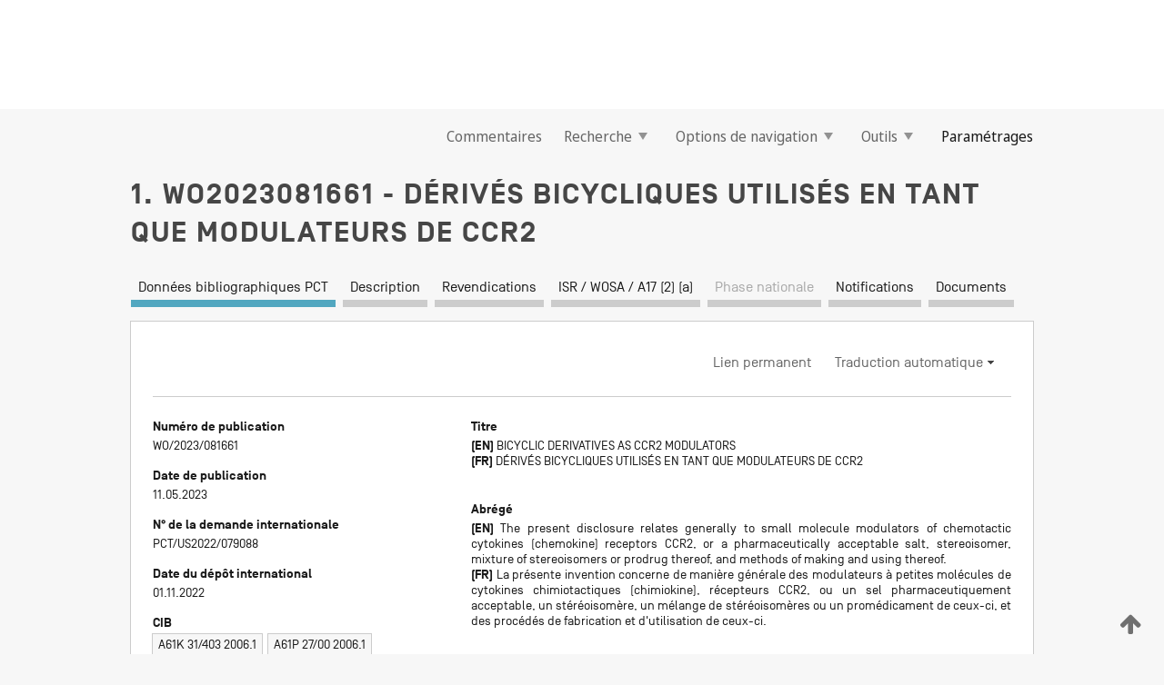

--- FILE ---
content_type: text/html;charset=UTF-8
request_url: https://patentscope.wipo.int/search/fr/detail.jsf?docId=WO2023081661
body_size: 15913
content:
<!DOCTYPE html>
<html xmlns="http://www.w3.org/1999/xhtml"><head id="j_idt4511">
	<meta http-equiv="X-UA-Compatible" content="IE=edge" />
	<meta lang="fr" http-equiv="Content-Type" content="text/html;charset=utf-8" charset="utf-8" />

	
	<meta name="viewport" content="width=device-width, initial-scale=1.0, minimum-scale=1.0, maximum-scale=1.0" />
	
	<meta name="apple-mobile-web-app-capable" content="yes" />
	
	<meta name="apple-mobile-web-app-status-bar-style" content="black-translucent" />
		<meta name="Description" content="This patent search tool allows you not only to search the PCT database of about 2 million International Applications but also the worldwide patent collections. This search facility features: flexible search syntax; automatic word stemming and relevance ranking; as well as graphical results." />

   <meta name="language" content="fr" />
   <meta name="applicationId" content="WO2023081661" />
   <meta name="keywords" content="DÉRIVÉS BICYCLIQUES UTILISÉS EN TANT QUE MODULATEURS DE CCR2" />
   <meta name="description" content="La présente invention concerne de manière générale des modulateurs à petites molécules de cytokines chimiotactiques (chimiokine), récepteurs CCR2, ou un sel pharmaceutiquement acceptable, un stéréoisomère, un mélange de stéréoisomères ou un promédicament de ceux-ci, et des procédés de fabrication et d'utilisation de ceux-ci." /><link rel="alternate" hreflang="en" href="https://patentscope.wipo.int/search/en/WO2023081661" /><link rel="alternate" hreflang="fr" href="https://patentscope.wipo.int/search/fr/WO2023081661" />

      <meta name="DC.type" content="Patent Application" />
      <meta name="DC.title" content="DÉRIVÉS BICYCLIQUES UTILISÉS EN TANT QUE MODULATEURS DE CCR2" />
      <meta name="DC.identifier" content="WO2023081661" />
         <meta name="DC.creator" scheme="inventor" content="PANDEY, Anjali" />
         <meta name="DC.creator" scheme="inventor" content="KALITA, Biswajit" />
         <meta name="DC.creator" scheme="inventor" content="DURAISWAMY, Athisayamani Jeyaraj" />
         <meta name="DC.contributor" scheme="assignee" content="ARIA PHARMACEUTICALS, INC." />

      <meta name="DC.date" scheme="issued" content="2023-05-11" />
		<meta name="Cache-Control" content="no-cache,no-store,must-revalidate" />
		<meta name="Expires" content="0" />
		<meta name="Pragma" content="no-cache" />
	
	<title>WO2023081661 DÉRIVÉS BICYCLIQUES UTILISÉS EN TANT QUE MODULATEURS DE CCR2</title><link type="text/css" rel="stylesheet" href="/search/javax.faces.resource/theme.css.jsf?ln=primefaces-wipo" /><link type="text/css" rel="stylesheet" href="/search/javax.faces.resource/primefaces/fa/font-awesome.css.xhtml" /><script type="text/javascript" src="/search/javax.faces.resource/omnifaces.js.jsf?ln=omnifaces&amp;v=2.6.9"></script><link type="text/css" rel="stylesheet" href="/search/javax.faces.resource/css/components.css.jsf?ln=w-ps-cc" /><link type="text/css" rel="stylesheet" href="/search/javax.faces.resource/css/components.css.jsf?ln=ps-cc" /><link type="text/css" rel="stylesheet" href="/search/javax.faces.resource/css/common/common.css.jsf" /><link type="text/css" rel="stylesheet" href="/search/javax.faces.resource/css/common/primefaces-custom.css.jsf" /><link type="text/css" rel="stylesheet" href="/search/javax.faces.resource/css/common/wfaces-custom.css.jsf" /><link type="text/css" rel="stylesheet" href="/search/javax.faces.resource/css/wipo/ps-ulf-compatibility.css.jsf" /><link type="text/css" rel="stylesheet" href="/search/javax.faces.resource/css/detail.css.jsf" /><link type="text/css" rel="stylesheet" href="/search/javax.faces.resource/css/machine-translation.css.jsf" /><link type="text/css" rel="stylesheet" href="/search/javax.faces.resource/css/lightbox-ps.css.jsf?ln=lightbox" /><link type="text/css" rel="stylesheet" href="/search/javax.faces.resource/primefaces/components.css.xhtml" /><script type="text/javascript" src="/search/javax.faces.resource/primefaces/jquery/jquery.js.xhtml"></script><script type="text/javascript" src="/search/javax.faces.resource/primefaces/core.js.xhtml"></script><script type="text/javascript" src="/search/javax.faces.resource/primefaces/components.js.xhtml"></script><script type="text/javascript" src="/search/javax.faces.resource/primefaces/jquery/jquery-plugins.js.xhtml"></script><script type="text/javascript" src="/search/javax.faces.resource/jsf.js.jsf?ln=javax.faces"></script><link type="text/css" rel="stylesheet" href="/search/javax.faces.resource/primefaces/timeline/timeline.css.xhtml" /><script type="text/javascript" src="/search/javax.faces.resource/primefaces/timeline/timeline.js.xhtml"></script><script type="text/javascript" src="/search/javax.faces.resource/hotkey/hotkey.js.jsf?ln=primefaces&amp;v=6.1"></script><style type="text/css">
		/*	When the drawerTriggering element has a top/bottom padding/margin (as the mainmenu items), 
			the position of the drawer must be updated correspondignly.*/
		.settings-drawer.b-drawer.wf-drawer-fix-position {
			top: -0.75rem;
		}	
	</style><style type="text/css">
		/*	When the drawerTriggering element has a top/bottom padding/margin (as the mainmenu items), 
			the position of the drawer must be updated correspondignly.*/
		.feedback-drawer.b-drawer.wf-drawer-fix-position {
			top: -0.75rem;
		}
		
		.feedback-message {
			margin-top: 1rem;
		}
	</style><style type="text/css">
		/*	When the drawerTriggering element has a top/bottom padding/margin (as the mainmenu items), 
			the position of the drawer must be updated correspondignly.*/
		.feedback-drawer.b-drawer.wf-drawer-fix-position {
			top: -0.75rem;
		}
	</style><script type="text/javascript">if(window.PrimeFaces){PrimeFaces.settings.locale='fr';}</script>
		<link href="/search/javax.faces.resource/w/css/wfaces.css.xhtml?v=1.0&amp;b=" rel="stylesheet" />
      <link rel="stylesheet" type="text/css" href="/search/javax.faces.resource/css/detail/WO2023081661.css?P11-MKOFVR-22741" />




	<script>
		var APP_CTX='/search';
	</script>
		<script src="/search/javax.faces.resource/w/js/wfaces.js.xhtml?v=1.0&amp;b="></script><script type="text/javascript">
		epctmsg.lbl_designations_specific="Spécifiques";
		epctmsg.lbl_designations_none="Aucune";
		epctmsg.lbl_designations_all="Toutes";
		epctmsg.lbl_designations_changeSelec="Modifier la sélection";
		epctmsg.lbl_designations_chooseDesig="Choisir des désignations spécifiques";
		epctmsg.no_results_text="Aucun résultat pour :";
	</script><script type="text/javascript" src="/search/javax.faces.resource/js/psa.js.jsf"></script>
			<script src="https://webcomponents.wipo.int/polyfills/webcomponents-loader.js"></script>
	  		
	  		<script src="https://webcomponents.wipo.int/wipo-navbar/wipo-navbar.js"></script><script type="text/javascript" src="/search/javax.faces.resource/js/components.js.jsf?ln=w-ps-cc"></script>
      <script type="text/javascript">
	      const MAX_CHEMICAL_TEXT_TAB_INDEX = -1;
	      const SEARCH_REPORT_TAB_INDEX = 3;
         var taptaUrl= false;
      </script>
      
      <script id="taptaWidgetUrl" src="https://patentscope.wipo.int/translate/widget/app.js" data-mt-widget-site="patentscope"></script><script type="text/javascript" src="/search/javax.faces.resource/lightbox/js/lightbox-ps.js.jsf"></script><script type="text/javascript" src="/search/javax.faces.resource/lightbox/js/jqueryrotate.min.js.jsf"></script>
      
      <script src="/search/resources/js/lib/require.js" type="text/javascript" charset="utf-8"></script><script type="text/javascript" src="/search/javax.faces.resource/js/detail.js.jsf"></script></head><body dir="ltr">
<div class="wf-overlayPanel"></div><div id="pageBlockUI" class="ui-blockui-content ui-widget ui-widget-content ui-corner-all ui-helper-hidden ui-shadow">
	<div class="b-infobox b-infobox--has-spinner">
	  <h4 class="b-infobox__title">
	    Traitement en cours
	  </h4>
	  <div class="b-infobox__text">
	    <p>
	    	Veuillez attendre...
	    </p>
	  </div>
	</div></div><script id="pageBlockUI_s" type="text/javascript">$(function(){PrimeFaces.cw("BlockUI","widget_pageBlockUI",{id:"pageBlockUI",block:"@(.b-page)"});});</script>
<div class="b-page b-page--application">
	<div class="b-navigation b-navigation--has-close"><wipo-navbar appId='app-0072' applicationName='PATENTSCOPE' applicationLink='/search/fr' applicationCategory='patents' login='/search/wiposso/login' logout='/search/wiposso/logout' sso='unauthenticated' language='fr' languageOptions='[{"code":"en","name":null,"link":"/search/en/detail.jsf?docId=WO2023081661","targetTab":null},{"code":"fr","name":null,"link":null,"targetTab":null},{"code":"de","name":null,"link":"/search/de/detail.jsf?docId=WO2023081661","targetTab":null},{"code":"es","name":null,"link":"/search/es/detail.jsf?docId=WO2023081661","targetTab":null},{"code":"pt","name":null,"link":"/search/pt/detail.jsf?docId=WO2023081661","targetTab":null},{"code":"ru","name":null,"link":"/search/ru/detail.jsf?docId=WO2023081661","targetTab":null},{"code":"ja","name":null,"link":"/search/ja/detail.jsf?docId=WO2023081661","targetTab":null},{"code":"zh","name":null,"link":"/search/zh/detail.jsf?docId=WO2023081661","targetTab":null},{"code":"ko","name":null,"link":"/search/ko/detail.jsf?docId=WO2023081661","targetTab":null},{"code":"ar","name":null,"link":"/search/ar/detail.jsf?docId=WO2023081661","targetTab":null}]' userOptions='[{"code":null,"name":"REQUÊTES DE LA SESSION","link":"/search/fr/reg/user_session_queries.jsf","targetTab":"_self"},{"code":null,"name":"REQUÊTES SAUVEGARDÉES","link":"/search/fr/reg/user_queries.jsf","targetTab":"_self"},{"code":null,"name":"LOTS DE MARKUSH","link":"/search/fr/chemc/batches.jsf","targetTab":"_self"},{"code":null,"name":"DEMANDES SUIVIES","link":"/search/fr/reg/watching.jsf","targetTab":"_self"}]' helpOptions='[{"code":"contact","name":null,"link":"https://www3.wipo.int/contact/fr/area.jsp?area=patentscope-db","targetTab":null},{"code":"faq","name":null,"link":"https://www.wipo.int/patentscope/fr/faqs_patentscope.html","targetTab":null}]' helpMore='[{"code":null,"name":"COMMUNAUTÉ DES UTILISATEURS DE PATENTSCOPE","link":"https://www.linkedin.com/groups/9811620/","targetTab":"_blank"},{"code":null,"name":"AIDE PATENTSCOPE","link":"/search/fr/help/help.jsf","targetTab":"_self"},{"code":null,"name":"CONDITIONS D&#39;UTILISATION","link":"https://www.wipo.int/patentscope/fr/data/terms_patentscope.html","targetTab":"_blank"},{"code":null,"name":"POLITIQUE DE CONFIDENTIALITÉ","link":"https://www.wipo.int/tools/fr/privacy_policy-ipportal.html","targetTab":"_blank"}]' hide-search='true'><div style='background:black; height: 48px; width: 100%'></div></wipo-navbar>

	<div class="ps-mainmenu--container">
<form id="formMainMenu" name="formMainMenu" method="post" action="/search/fr/detail.jsf?docId=WO2023081661" enctype="application/x-www-form-urlencoded">
<input type="hidden" name="formMainMenu" value="formMainMenu" />

	
	
			<div class="ps-mainmenu">

				<div class="ps-mainmenu--item">
				</div>
				
				<div class="ps-mainmenu--item">
	
	<div class="ps-drawer-trigger b-pointer b-pointer--is-toggle" aria-controls="feedback_drawer"><a id="formMainMenu:feedbackLink" href="#" onclick="mojarra.ab(this,event,'action',0,'feedbackForm');return false">Commentaires</a>
	</div>
				</div>
			
				<div class="ps-mainmenu--item">
		<button id="formMainMenu:triggerSearchMenu" class="ps-plain-button " type="button">Recherche
			<span class="icon-wrapper small-arrow-down-icon"></span>
		</button><div id="formMainMenu:j_idt4627" class="ui-menu ui-menu-dynamic ui-widget ui-widget-content ui-corner-all ui-helper-clearfix ui-shadow ps-mainmenu--submenu" role="menu"><div tabindex="0" class="ui-helper-hidden-accessible"></div><ul class="ui-menu-list ui-helper-reset"><li class="ui-menuitem ui-widget ui-corner-all" role="menuitem"><a tabindex="-1" id="formMainMenu:simpleSearch" class="ui-menuitem-link ui-corner-all" href="#" onclick="document.location.href='/search/fr/search.jsf';PrimeFaces.ab({s:&quot;formMainMenu:simpleSearch&quot;,f:&quot;formMainMenu&quot;});return false;"><span class="ui-menuitem-text">Recherche simple</span></a></li><li class="ui-menuitem ui-widget ui-corner-all" role="menuitem"><a tabindex="-1" id="formMainMenu:advancedSearch" class="ui-menuitem-link ui-corner-all" href="#" onclick="document.location.href='/search/fr/advancedSearch.jsf';PrimeFaces.ab({s:&quot;formMainMenu:advancedSearch&quot;,f:&quot;formMainMenu&quot;});return false;"><span class="ui-menuitem-text">Recherche avancée</span></a></li><li class="ui-menuitem ui-widget ui-corner-all" role="menuitem"><a tabindex="-1" id="formMainMenu:structuredSearch" class="ui-menuitem-link ui-corner-all" href="#" onclick="document.location.href='/search/fr/structuredSearch.jsf';PrimeFaces.ab({s:&quot;formMainMenu:structuredSearch&quot;,f:&quot;formMainMenu&quot;});return false;"><span class="ui-menuitem-text">Combinaison de champs</span></a></li><li class="ui-menuitem ui-widget ui-corner-all" role="menuitem"><a tabindex="-1" id="formMainMenu:clir" class="ui-menuitem-link ui-corner-all" href="#" onclick="document.location.href='/search/fr/clir/clir.jsf';PrimeFaces.ab({s:&quot;formMainMenu:clir&quot;,f:&quot;formMainMenu&quot;});return false;"><span class="ui-menuitem-text">Expansion de requête multilingue</span></a></li><li class="ui-menuitem ui-widget ui-corner-all" role="menuitem"><a tabindex="-1" class="ui-menuitem-link ui-corner-all" href="#" onclick="document.location.href='/search/fr/chemc/chemc.jsf';PrimeFaces.ab({s:&quot;formMainMenu:j_idt4628&quot;,f:&quot;formMainMenu&quot;});return false;"><span class="ui-menuitem-text">Composés chimiques (Connexion requise)</span></a></li></ul></div><script id="formMainMenu:j_idt4627_s" type="text/javascript">$(function(){PrimeFaces.cw("PlainMenu","widget_formMainMenu_j_idt4627",{id:"formMainMenu:j_idt4627",overlay:true,my:"left top",at:"left bottom",trigger:"formMainMenu:triggerSearchMenu",triggerEvent:"click"});});</script>
				</div>

	
				<div class="ps-mainmenu--item">
		<button id="formMainMenu:triggerBrowseMenu" class="ps-plain-button " type="button">Options de navigation
			<span class="icon-wrapper small-arrow-down-icon"></span>
		</button><div id="formMainMenu:j_idt4638" class="ui-menu ui-menu-dynamic ui-widget ui-widget-content ui-corner-all ui-helper-clearfix ui-shadow ui-menu-toggleable ps-mainmenu--submenu" role="menu"><div tabindex="0" class="ui-helper-hidden-accessible"></div><ul class="ui-menu-list ui-helper-reset"><li class="ui-menuitem ui-widget ui-corner-all" role="menuitem"><a tabindex="-1" id="formMainMenu:browseByWeek" class="ui-menuitem-link ui-corner-all" href="#" onclick="document.location.href='/search/fr/resultWeeklyBrowse.jsf';PrimeFaces.ab({s:&quot;formMainMenu:browseByWeek&quot;,f:&quot;formMainMenu&quot;});return false;"><span class="ui-menuitem-text">Recherche par semaine (PCT)</span></a></li><li class="ui-menuitem ui-widget ui-corner-all" role="menuitem"><a tabindex="-1" id="formMainMenu:pctBrowse" class="ui-menuitem-link ui-corner-all" href="#" onclick="document.location.href='/search/fr/pctBrowse.jsf';PrimeFaces.ab({s:&quot;formMainMenu:pctBrowse&quot;,f:&quot;formMainMenu&quot;});return false;"><span class="ui-menuitem-text">Archives de la Gazette</span></a></li><li class="ui-menuitem ui-widget ui-corner-all" role="menuitem"><a tabindex="-1" id="formMainMenu:sequenceListing" class="ui-menuitem-link ui-corner-all" href="#" onclick="document.location.href='/search/fr/sequences.jsf';PrimeFaces.ab({s:&quot;formMainMenu:sequenceListing&quot;,f:&quot;formMainMenu&quot;});return false;"><span class="ui-menuitem-text">Listages de séquences</span></a></li><li id="formMainMenu:j_idt4639" class="ui-widget-header ui-corner-all"><h3><span class="ui-icon ui-icon-triangle-1-s"></span>Entrées en phase nationale</h3></li><li class="ui-menuitem ui-widget ui-corner-all ui-submenu-child" role="menuitem"><a tabindex="-1" id="formMainMenu:pctNPE" class="ui-menuitem-link ui-corner-all" href="/search/static/npe/npe.zip"><span class="ui-menuitem-text"><table>
<tbody>
<tr>
<td>Entrées en phase nationale Téléchargement complet</td>
<td><label class="icon-wrapper http-download-icon ps-left-space"></label></td>
<td>
									<a href="ftp://ftp.wipo.int/patentscope/pdf/npe/npe.zip" class="icon-wrapper ftp-download-icon ps-left-space"></a></td>
</tr>
</tbody>
</table>
</span></a></li><li class="ui-menuitem ui-widget ui-corner-all ui-submenu-child" role="menuitem"><a tabindex="-1" id="formMainMenu:pctNPEinc" class="ui-menuitem-link ui-corner-all" href="/search/static/npe/npe-incremental.zip"><span class="ui-menuitem-text"><table>
<tbody>
<tr>
<td>Entrées en phase nationale Téléchargement progressif (7 derniers jours)</td>
<td><label class="icon-wrapper http-download-icon ps-left-space"></label></td>
<td>
									<a href="ftp://ftp.wipo.int/patentscope/pdf/npe/npe-incremental.zip" class="icon-wrapper ftp-download-icon ps-left-space"></a></td>
</tr>
</tbody>
</table>
</span></a></li><li id="formMainMenu:j_idt4648" class="ui-widget-header ui-corner-all"><h3><span class="ui-icon ui-icon-triangle-1-s"></span>Fichier d'autorité</h3></li><li class="ui-menuitem ui-widget ui-corner-all ui-submenu-child" role="menuitem"><a tabindex="-1" id="formMainMenu:authorityFileST37" class="ui-menuitem-link ui-corner-all" href="/search/static/authority/WO_AF.zip"><span class="ui-menuitem-text"><table>
<tbody>
<tr>
<td>Fichier d'autorité Télécharger le ST37 standard</td>
<td><label class="icon-wrapper http-download-icon ps-left-space"></label></td>
<td>
									<a href="ftp://ftp.wipo.int/patentscope/pdf/gazette/WO_AF.zip" class="icon-wrapper ftp-download-icon ps-left-space"></a></td>
</tr>
</tbody>
</table>
</span></a></li></ul></div><script id="formMainMenu:j_idt4638_s" type="text/javascript">$(function(){PrimeFaces.cw("PlainMenu","widget_formMainMenu_j_idt4638",{id:"formMainMenu:j_idt4638",toggleable:true,overlay:true,my:"left top",at:"left bottom",trigger:"formMainMenu:triggerBrowseMenu",triggerEvent:"click"});});</script>
		
				</div><div id="formMainMenu:toolsMainMenu" class="ps-mainmenu--item js-multiDocumentDownloadEnabled">
		<button id="formMainMenu:triggerToolsMenu" class="ps-plain-button " type="button">Outils
			<span class="icon-wrapper small-arrow-down-icon"></span>
		</button><div id="formMainMenu:j_idt4662" class="ui-menu ui-menu-dynamic ui-widget ui-widget-content ui-corner-all ui-helper-clearfix ui-shadow ps-mainmenu--submenu" role="menu"><div tabindex="0" class="ui-helper-hidden-accessible"></div><ul class="ui-menu-list ui-helper-reset"><li class="ui-menuitem ui-widget ui-corner-all" role="menuitem"><a tabindex="-1" class="ui-menuitem-link ui-corner-all" href="https://patentscope.wipo.int/translate/translate.jsf?interfaceLanguage=fr" target="_blank"><span class="ui-menuitem-text">WIPO Translate</span></a></li><li class="ui-menuitem ui-widget ui-corner-all" role="menuitem"><a tabindex="-1" class="ui-menuitem-link ui-corner-all" href="https://wipopearl.wipo.int/fr/linguistic" target="_blank"><span class="ui-menuitem-text">WIPO Pearl</span></a></li><li class="ui-menuitem ui-widget ui-corner-all" role="menuitem"><a tabindex="-1" id="formMainMenu:greenInventory" class="ui-menuitem-link ui-corner-all" href="https://www.wipo.int/classifications/ipc/green-inventory/home" target="_blank"><span class="ui-menuitem-text">L’inventaire vert selon la CIB</span></a></li><li class="ui-menuitem ui-widget ui-corner-all" role="menuitem"><a tabindex="-1" id="formMainMenu:aiIndex" class="ui-menuitem-link ui-corner-all" href="https://www.wipo.int/tech_trends/fr/artificial_intelligence/patentscope.html" target="_blank"><span class="ui-menuitem-text">Index pour l’intelligence artificielle</span></a></li><li class="ui-menuitem ui-widget ui-corner-all" role="menuitem"><a tabindex="-1" id="formMainMenu:covid19" class="ui-menuitem-link ui-corner-all" href="#" onclick="document.location.href='/search/fr/covid19.jsf';PrimeFaces.ab({s:&quot;formMainMenu:covid19&quot;,f:&quot;formMainMenu&quot;});return false;"><span class="ui-menuitem-text">Soutenir les efforts liés à la COVID-19</span></a></li><li class="ui-menuitem ui-widget ui-corner-all" role="menuitem"><a tabindex="-1" id="formMainMenu:sdg" class="ui-menuitem-link ui-corner-all" href="#" onclick="document.location.href='/search/fr/sdg.jsf';PrimeFaces.ab({s:&quot;formMainMenu:sdg&quot;,f:&quot;formMainMenu&quot;});return false;"><span class="ui-menuitem-text">Objectifs de développement durable (ODD)</span></a></li><li class="ui-menuitem ui-widget ui-corner-all" role="menuitem"><a tabindex="-1" class="ui-menuitem-link ui-corner-all" href="https://www.wipo.int/patent_register_portal" target="_blank"><span class="ui-menuitem-text">Portail d'accès aux registres de brevets nationaux</span></a></li></ul></div><script id="formMainMenu:j_idt4662_s" type="text/javascript">$(function(){PrimeFaces.cw("PlainMenu","widget_formMainMenu_j_idt4662",{id:"formMainMenu:j_idt4662",overlay:true,my:"left top",at:"left bottom",trigger:"formMainMenu:triggerToolsMenu",triggerEvent:"click"});});</script></div>
	
	
				<div class="ps-mainmenu--item">
	
	<div class="ps-drawer-trigger b-pointer b-pointer--is-toggle" aria-controls="settings_drawer">
						<span>Paramétrages</span>
	</div>
				</div>
				
		    </div><input type="hidden" name="javax.faces.ViewState" id="j_id1:javax.faces.ViewState:0" value="-1441433906322114223:2508606078911359628" autocomplete="off" />
</form>
	</div>
		<div id="settings_drawer" class="ps-drawer b-drawer b-workbench-filter-advanced     wf-drawer-fix-position      settings-drawer">

			<div class="b-drawer__step">
				<h2 class="b-drawer__title">Paramétrages</h2>
					<div class="b-drawer__title-actions"><button id="j_idt4681" name="j_idt4681" class="b-button" onclick="PrimeFaces.ab({s:&quot;j_idt4681&quot;,f:&quot;settingsForm&quot;,u:&quot;settingsForm&quot;});return false;" type="submit"><span class="ui-button-text ui-c">Réinitialiser</span></button><script id="j_idt4681_s" type="text/javascript">PrimeFaces.cw("CommandButton","widget_j_idt4681",{id:"j_idt4681"});</script><button id="j_idt4682" name="j_idt4682" class="b-button b-button--is-type_primary js-close-pointer js-close-button" onclick="onDrawerClose(this);" type="button" aria-controls="settings_drawer"><span class="ui-button-text ui-c">Fermer</span></button><script id="j_idt4682_s" type="text/javascript">PrimeFaces.cw("CommandButton","widget_j_idt4682",{id:"j_idt4682"});</script>
					</div>
			</div>

			<div class="ps-drawer--content">
<form id="settingsForm" name="settingsForm" method="post" action="/search/fr/detail.jsf?docId=WO2023081661" enctype="application/x-www-form-urlencoded">
<input type="hidden" name="settingsForm" value="settingsForm" />
<div id="settingsForm:j_idt4684" class="ui-tabmenu ui-widget ui-widget-content ui-corner-all ps-tabmenu ps-tabmenu--is-plain"><ul class="ui-tabmenu-nav ui-helper-reset ui-helper-clearfix ui-widget-header ui-corner-all" role="tablist"><li class="ui-tabmenuitem ui-state-default ui-state-active ui-corner-top" role="tab" aria-expanded="true" aria-selected="true"><a tabindex="-1" class="ui-menuitem-link ui-corner-all" href="#" onclick="PrimeFaces.ab({s:&quot;settingsForm:j_idt4685&quot;,u:&quot;settingsForm&quot;,f:&quot;settingsForm&quot;});return false;"><span class="ui-menuitem-text">Recherche</span></a></li><li class="ui-tabmenuitem ui-state-default ui-corner-top" role="tab" aria-expanded="false" aria-selected="false"><a tabindex="-1" class="ui-menuitem-link ui-corner-all" href="#" onclick="PrimeFaces.ab({s:&quot;settingsForm:j_idt4686&quot;,u:&quot;settingsForm&quot;,f:&quot;settingsForm&quot;});return false;"><span class="ui-menuitem-text">Office</span></a></li><li class="ui-tabmenuitem ui-state-default ui-corner-top" role="tab" aria-expanded="false" aria-selected="false"><a tabindex="-1" class="ui-menuitem-link ui-corner-all" href="#" onclick="PrimeFaces.ab({s:&quot;settingsForm:j_idt4687&quot;,u:&quot;settingsForm&quot;,f:&quot;settingsForm&quot;});return false;"><span class="ui-menuitem-text">Résultats</span></a></li><li class="ui-tabmenuitem ui-state-default ui-corner-top" role="tab" aria-expanded="false" aria-selected="false"><a tabindex="-1" class="ui-menuitem-link ui-corner-all" href="#" onclick="PrimeFaces.ab({s:&quot;settingsForm:j_idt4688&quot;,u:&quot;settingsForm&quot;,f:&quot;settingsForm&quot;});return false;"><span class="ui-menuitem-text">Télécharger</span></a></li><li class="ui-tabmenuitem ui-state-default ui-corner-top" role="tab" aria-expanded="false" aria-selected="false"><a tabindex="-1" class="ui-menuitem-link ui-corner-all" href="#" onclick="PrimeFaces.ab({s:&quot;settingsForm:j_idt4689&quot;,u:&quot;settingsForm&quot;,f:&quot;settingsForm&quot;});return false;"><span class="ui-menuitem-text">Interface</span></a></li></ul></div><script id="settingsForm:j_idt4684_s" type="text/javascript">PrimeFaces.cw("TabMenu","widget_settingsForm_j_idt4684",{id:"settingsForm:j_idt4684"});</script><div id="settingsForm:querySection" class="ui-outputpanel ui-widget">
	<div id="settingsForm:j_idt4691" class="b-edit-panel">
		<div class="b-edit-panel__content">

	<div id="settingsForm:j_idt4692" class="b-edit-panel__section-group">
		<div class="b-edit-panel__section b-view-panel__section--slots_two">
    
    <div id="settingsForm:j_idt4693" class="b-view-panel__slot w-slot">
	<div id="settingsForm:queryLanguage">
		<div class="b-input b-input-dropdown b-input--has-floatlabel b-input--is-select                         ">
	
			<div class="b-input__table">
				<div class="b-input__table-td b-input__table-td__dropdown">
					<label class="b-input__label b-input__label"><label>Langue d'interrogation</label>
					</label><select id="settingsForm:queryLanguage:input" name="settingsForm:queryLanguage:input" class="b-input__input b-input__dropdown-input" size="1" onselect="" tabindex="" onchange="PrimeFaces.ab({s:this,e:&quot;change&quot;,p:&quot;settingsForm:queryLanguage:input&quot;,u:&quot;@(.js-searchTextLanguage-option)&quot;});">	<option value="bg">Bulgare</option>
	<option value="hr">Croate</option>
	<option value="fi">Finnois</option>
	<option value="el">Grec</option>
	<option value="ge">Géorgien</option>
	<option value="id">Indonésien</option>
	<option value="kk">Kazakh</option>
	<option value="kh">Khmer</option>
	<option value="lo">Lao</option>
	<option value="lv">Letton</option>
	<option value="lt">Lituanien </option>
	<option value="ms">Malais</option>
	<option value="no">Norvégien</option>
	<option value="nl">Néerlandais</option>
	<option value="ro">Roumain</option>
	<option value="sr">Serbe</option>
	<option value="sk">Slovaque</option>
	<option value="cs">Tchèque</option>
	<option value="th">Thaïlandais</option>
	<option value="tr">Turc</option>
	<option value="de">allemand</option>
	<option value="en">anglais</option>
	<option value="ar">arabe</option>
	<option value="zh">chinois</option>
	<option value="ko">coréen</option>
	<option value="da">danois</option>
	<option value="es">espagnol</option>
	<option value="et">estonien</option>
	<option value="fr">français</option>
	<option value="hu">hongrois</option>
	<option value="he">hébreu</option>
	<option value="it">italien</option>
	<option value="ja">japonais</option>
	<option value="pl">polonais</option>
	<option value="pt">portugais</option>
	<option value="ru">russe</option>
	<option value="sv">suédois</option>
	<option value="vn">vietnamien</option>
	<option value="GUI" selected="selected">Défaut</option>
</select>
	
				</div>
			</div><div id="settingsForm:queryLanguage:error"></div><div id="settingsForm:queryLanguage:info"></div>
		</div>
	</div>
	</div>
			
		</div>
	</div>

	<div id="settingsForm:j_idt4754" class="b-edit-panel__section-group">
		<div class="b-edit-panel__section b-view-panel__section--slots_three">
    
    <div id="settingsForm:j_idt4755" class="b-view-panel__slot w-slot">
	<div id="settingsForm:stemmingOption">
		
		<div class="b-input b-input-checkbox                    ">
			<div class="b-input__checkbox-input">
				<fieldset class="b-input__checkbox-group">
      				<div class="b-input__table">
						<label class="b-input__checkbox-item b-input__table-tr"><input id="settingsForm:stemmingOption:input" type="checkbox" name="settingsForm:stemmingOption:input" checked="checked" tabindex="" onclick="PrimeFaces.ab({s:this,e:&quot;click&quot;,p:&quot;settingsForm:stemmingOption:input&quot;,u:&quot;@(.js-stemming-option)&quot;});" />
							<span class="b-input__checkbox-item-text b-input__table-td b-input__checkbox-input-label">Stemming/racinisation
							</span>
						</label>
					</div>
				</fieldset>
			</div><div id="settingsForm:stemmingOption:error"></div><div id="settingsForm:stemmingOption:info"></div>
	</div>
	</div>
	</div>
    
    <div id="settingsForm:j_idt4775" class="b-view-panel__slot w-slot">
	<div id="settingsForm:singleFamilyMemberOption">
		
		<div class="b-input b-input-checkbox                    ">
			<div class="b-input__checkbox-input">
				<fieldset class="b-input__checkbox-group">
      				<div class="b-input__table">
						<label class="b-input__checkbox-item b-input__table-tr"><input id="settingsForm:singleFamilyMemberOption:input" type="checkbox" name="settingsForm:singleFamilyMemberOption:input" tabindex="" onclick="PrimeFaces.ab({s:this,e:&quot;click&quot;,p:&quot;settingsForm:singleFamilyMemberOption:input&quot;,u:&quot;@(.js-singleFamilyMember-option)&quot;});" />
							<span class="b-input__checkbox-item-text b-input__table-td b-input__checkbox-input-label">Membre de famille unique
							</span>
						</label>
					</div>
				</fieldset>
			</div><div id="settingsForm:singleFamilyMemberOption:error"></div><div id="settingsForm:singleFamilyMemberOption:info"></div>
	</div>
	</div>
	</div>
    
    <div id="settingsForm:j_idt4795" class="b-view-panel__slot w-slot">
	<div id="settingsForm:includeNplOption">
		
		<div class="b-input b-input-checkbox                    ">
			<div class="b-input__checkbox-input">
				<fieldset class="b-input__checkbox-group">
      				<div class="b-input__table">
						<label class="b-input__checkbox-item b-input__table-tr"><input id="settingsForm:includeNplOption:input" type="checkbox" name="settingsForm:includeNplOption:input" tabindex="" onclick="PrimeFaces.ab({s:this,e:&quot;click&quot;,p:&quot;settingsForm:includeNplOption:input&quot;,u:&quot;@(.js-includeNPL-option)&quot;});" />
							<span class="b-input__checkbox-item-text b-input__table-td b-input__checkbox-input-label">Inclure la LNB
							</span>
						</label>
					</div>
				</fieldset>
			</div><div id="settingsForm:includeNplOption:error"></div><div id="settingsForm:includeNplOption:info"></div>
	</div>
	</div>
	</div>
			
		</div>
	</div>

	<div id="settingsForm:j_idt4832" class="b-edit-panel__section-group">
		<div class="b-edit-panel__section b-view-panel__section--slots_three">
    
    <div id="settingsForm:j_idt4833" class="b-view-panel__slot w-slot">
	<div id="settingsForm:sortOption">
		<div class="b-input b-input-dropdown b-input--has-floatlabel b-input--is-select                         ">
	
			<div class="b-input__table">
				<div class="b-input__table-td b-input__table-td__dropdown">
					<label class="b-input__label b-input__label">Trier par:
					</label><select id="settingsForm:sortOption:input" name="settingsForm:sortOption:input" class="b-input__input b-input__dropdown-input" size="1" onselect="" tabindex="" onchange="mojarra.ab(this,event,'change',0,0)">	<option value="-score" selected="selected">Pertinence</option>
	<option value="-DP">Date de pub. antichronologique</option>
	<option value="+DP">Date de pub. chronologique</option>
	<option value="-AD">Date de demande antichronologique</option>
	<option value="+AD">Date de demande chronologique</option>
</select>
	
				</div>
			</div><div id="settingsForm:sortOption:error"></div><div id="settingsForm:sortOption:info"></div>
		</div>
	</div>
	</div>
    
    <div id="settingsForm:j_idt4855" class="b-view-panel__slot w-slot">
	<div id="settingsForm:lengthOption">
		<div class="b-input b-input-dropdown b-input--has-floatlabel b-input--is-select                         ">
	
			<div class="b-input__table">
				<div class="b-input__table-td b-input__table-td__dropdown">
					<label class="b-input__label b-input__label"><label>Nombre de réponses par page</label>
					</label><select id="settingsForm:lengthOption:input" name="settingsForm:lengthOption:input" class="b-input__input b-input__dropdown-input" size="1" onselect="" tabindex="" onchange="mojarra.ab(this,event,'change',0,0)">	<option value="10" selected="selected">10</option>
	<option value="50">50</option>
	<option value="100">100</option>
	<option value="200">200</option>
</select>
	
				</div>
			</div><div id="settingsForm:lengthOption:error"></div><div id="settingsForm:lengthOption:info"></div>
		</div>
	</div>
	</div>
    
    <div id="settingsForm:j_idt4880" class="b-view-panel__slot w-slot">
	<div id="settingsForm:j_idt4881">
		<div class="b-input b-input-dropdown b-input--has-floatlabel b-input--is-select                         ">
	
			<div class="b-input__table">
				<div class="b-input__table-td b-input__table-td__dropdown">
					<label class="b-input__label b-input__label">Vue de la liste de résultats
					</label><select id="settingsForm:j_idt4881:input" name="settingsForm:j_idt4881:input" class="b-input__input b-input__dropdown-input" size="1" onselect="" tabindex="" onchange="mojarra.ab(this,event,'change',0,0)">	<option value="SIMPLE_VIEW">Simple</option>
	<option value="DOUBLE_VIEW">Double</option>
	<option value="ALL_VIEW" selected="selected">Tout</option>
	<option value="ALL_VIEW_IMAGE">Tout + Image</option>
	<option value="IMAGE_ONLY">Image</option>
	<option value="MULTI_LANGS">Multi-colonnes</option>
</select>
	
				</div>
			</div><div id="settingsForm:j_idt4881:error"></div><div id="settingsForm:j_idt4881:info"></div>
		</div>
	</div>
	</div>
			
		</div>
	</div>
		</div>
	</div></div><input type="hidden" name="javax.faces.ViewState" id="j_id1:javax.faces.ViewState:1" value="-1441433906322114223:2508606078911359628" autocomplete="off" />
</form>
			</div>
		</div>
		<div id="feedback_drawer" class="ps-drawer b-drawer b-workbench-filter-advanced     wf-drawer-fix-position      feedback-drawer">

			<div class="b-drawer__step">
				<h2 class="b-drawer__title">Commentaires</h2>
					<div class="b-drawer__title-actions"><button id="j_idt5490" name="j_idt5490" class="b-button js-close-pointer js-close-button" onclick="PrimeFaces.ab({s:&quot;j_idt5490&quot;,p:&quot;j_idt5490&quot;,u:&quot;feedbackForm&quot;});return false;" type="submit" aria-controls="feedback_drawer"><span class="ui-button-text ui-c">Fermer</span></button><script id="j_idt5490_s" type="text/javascript">PrimeFaces.cw("CommandButton","widget_j_idt5490",{id:"j_idt5490"});</script>
					</div>
			</div>

			<div class="ps-drawer--content">
<form id="feedbackForm" name="feedbackForm" method="post" action="/search/fr/detail.jsf?docId=WO2023081661" enctype="application/x-www-form-urlencoded">
<input type="hidden" name="feedbackForm" value="feedbackForm" />
<span id="feedbackForm:feedbackPanel">
			<div class="feedback-message"><p>Donnez-nous votre avis au sujet de PATENTSCOPE ou dites-nous ce qui pourrait être ajouté ou comment nous pourrions améliorer l'interface.</p>
			</div>
	<div id="feedbackForm:j_idt5494" class="b-edit-panel">
		<div class="b-edit-panel__content">

	<div id="feedbackForm:j_idt5495" class="b-edit-panel__section-group">
		<div class="b-edit-panel__section ">
    
    <div id="feedbackForm:j_idt5496" class="b-view-panel__slot w-slot">
	<div id="feedbackForm:feedback">
		<div class="b-input b-input-text-area b-input--has-floatlabel      b-input--is-required                      ">
	
			<div class="b-input__table">
				<div class="b-input__table-td">
	
					<label class="b-input__label"><span class="ie-bg-label">Vos commentaires</span></label><textarea id="feedbackForm:feedback:input" name="feedbackForm:feedback:input" cols="20" rows="3" tabindex="" maxlength="2147483647" style="overflow-y: auto; " aria-required="true" class="ui-inputfield ui-inputtextarea ui-widget ui-state-default ui-corner-all b-input__text-area-input  ui-inputtextarea-resizable"></textarea><script id="feedbackForm:feedback:input_s" type="text/javascript">$(function(){PrimeFaces.cw("InputTextarea","widget_feedbackForm_feedback_input",{id:"feedbackForm:feedback:input",autoResize:true,counter:"feedbackForm:feedback:display",counterTemplate:"{0} caractères restants."});});</script>
	
				</div>
			</div><div id="feedbackForm:feedback:error"></div><div id="feedbackForm:feedback:info"></div>
		</div>
	</div>
	<div id="feedbackForm:contactEmail">
		<div class="b-input b-input-text b-input--has-floatlabel       b-input--is-required                   ">
			<div class="b-input__table" style="width: 100%">
				<div class="b-input__table-td">
					<label class="b-input__label">Courriel de contact
					</label><input id="feedbackForm:contactEmail:input" type="text" name="feedbackForm:contactEmail:input" autocomplete="off" class="b-input__input b-input__text-input                       " onkeydown="" onkeyup="" style="" tabindex="" title="" />
				</div><div id="feedbackForm:contactEmail:buttons" class="b-input__button-wrapper"><button id="feedbackForm:contactEmail:j_idt5521" name="feedbackForm:contactEmail:j_idt5521" class="b-button b-button--is-type_primary" onclick="PrimeFaces.ab({s:&quot;feedbackForm:contactEmail:j_idt5521&quot;,p:&quot;feedbackForm&quot;,u:&quot;feedbackForm&quot;,onco:function(xhr,status,args){if (args &amp;&amp; args.closeDrawer) { PSComponents.closeDrawer('feedback_drawer'); };}});return false;" type="submit"><span class="ui-button-text ui-c">Envoyer</span></button><script id="feedbackForm:contactEmail:j_idt5521_s" type="text/javascript">PrimeFaces.cw("CommandButton","widget_feedbackForm_contactEmail_j_idt5521",{id:"feedbackForm:contactEmail:j_idt5521"});</script></div>
	
		     </div><div id="feedbackForm:contactEmail:error"></div><div id="feedbackForm:contactEmail:info"></div>
	    </div>
    </div>
	</div>
			
		</div>
	</div>
		</div>
	</div><span id="feedbackForm:j_idt5574"></span><script type="text/javascript">$(function(){PrimeFaces.focus('feedbackForm:feedback:input');});</script></span><input type="hidden" name="javax.faces.ViewState" id="j_id1:javax.faces.ViewState:2" value="-1441433906322114223:2508606078911359628" autocomplete="off" />
</form>
			</div>
		</div>
		<div id="goto_drawer" class="ps-drawer b-drawer b-workbench-filter-advanced     wf-drawer-fix-position      goto-drawer">

			<div class="b-drawer__step">
				<h2 class="b-drawer__title">Aller à Demande</h2>
			</div>

			<div class="ps-drawer--content">
<form id="gotoForm" name="gotoForm" method="post" action="/search/fr/detail.jsf?docId=WO2023081661" enctype="application/x-www-form-urlencoded">
<input type="hidden" name="gotoForm" value="gotoForm" />

	<div id="gotoForm:j_idt5603" class="b-edit-panel">
		<div class="b-edit-panel__content">

	<div id="gotoForm:j_idt5604" class="b-edit-panel__section-group">
		<div class="b-edit-panel__section ">
    
    <div id="gotoForm:j_idt5605" class="b-view-panel__slot w-slot">
	<div id="gotoForm:gotoApplicationNumber">
		<div class="b-input b-input-text b-input--has-floatlabel       b-input--is-required                   ">
			<div class="b-input__table" style="width: 100%">
				<div class="b-input__table-td">
					<label class="b-input__label">Identifiant/numéro de demande
					</label><input id="gotoForm:gotoApplicationNumber:input" type="text" name="gotoForm:gotoApplicationNumber:input" autocomplete="off" class="b-input__input b-input__text-input                       " onkeydown="if (event.keyCode == 13) {$('.js-goto-button').click(); return false;}" onkeyup="" style="" tabindex="" title="" />
				</div><div id="gotoForm:gotoApplicationNumber:buttons" class="b-input__button-wrapper"><button id="gotoForm:gotoApplicationNumber:j_idt5607" name="gotoForm:gotoApplicationNumber:j_idt5607" class="b-button-medium primary js-goto-button" onclick="PrimeFaces.ab({s:&quot;gotoForm:gotoApplicationNumber:j_idt5607&quot;,u:&quot;gotoForm&quot;});return false;" type="submit"><span class="ui-button-icon-left ui-icon ui-c b-icon b-icon--search"></span><span class="ui-button-text ui-c"></span></button><script id="gotoForm:gotoApplicationNumber:j_idt5607_s" type="text/javascript">PrimeFaces.cw("CommandButton","widget_gotoForm_gotoApplicationNumber_j_idt5607",{id:"gotoForm:gotoApplicationNumber:j_idt5607"});</script></div>
	
		     </div><div id="gotoForm:gotoApplicationNumber:error"></div><div id="gotoForm:gotoApplicationNumber:info"></div>
	    </div>
    </div>
	</div>
			
		</div>
	</div>
		</div>
	</div><span id="gotoForm:j_idt5660"></span><script type="text/javascript">$(function(){PrimeFaces.focus('gotoForm:gotoApplicationNumber');});</script><input type="hidden" name="javax.faces.ViewState" id="j_id1:javax.faces.ViewState:3" value="-1441433906322114223:2508606078911359628" autocomplete="off" />
</form>
			</div>
		</div>
		
		
		<div class="b-navigation-floater-bottom">
			<a class="fa fa-fw fa-arrow-up" style="text-decoration:none; float: right; color: #707070; font-size: 26px; margin: 20px;" onclick="wscrollToTop();"></a>
		</div>
		
	</div>
 
<div class="b-page-header">
<form id="headerForm" name="headerForm" method="post" action="/search/fr/detail.jsf" enctype="application/x-www-form-urlencoded">
<input type="hidden" name="headerForm" value="headerForm" />
<div id="headerForm:headerFormContent" class="ui-outputpanel ui-widget">
		
	  <h1 class="b-page-header__title js-toggle-portfolio">
						<div class="ps-page-header--subtitle">
							<div class="ps-page-header--subtitle--text">1. WO2023081661 - DÉRIVÉS BICYCLIQUES UTILISÉS EN TANT QUE MODULATEURS DE CCR2</div>
							<div class="ps-page-header--subtitle--actions"></div>
						</div>   <span class="b-page-header__title-details"></span>
	  </h1>
	  
	  <div class="b-page-header__actions">
	    <div class="b-page-header__status-text"></div>
	          
	          
	      </div></div><input type="hidden" name="javax.faces.ViewState" id="j_id1:javax.faces.ViewState:4" value="-1441433906322114223:2508606078911359628" autocomplete="off" />
</form>
</div>


	
	
	
	<div id="popups">
	</div>
	
	
	
	
	<div class="c-left-watermark">
	</div>
		
		<div class="b-step b-pointer-scope">
	 
			 <div class="b-step__content">
		    	
		    	<div class="b-step__content-top">
			<div id="google_translate_element-detail" style="display:none">
			   <div style="display: flex; flex-wrap: nowrap">
                  
                  <span class="notranslate" style="color:black">Translated by Google</span>
                  <span class="icon-wrapper close-icon" onclick="location.reload()"></span>
               </div>        
			</div>
            
            <div id="mytable" class="detail-page-content" lang="en">
<form id="detailMainForm" name="detailMainForm" method="post" action="/search/fr/detail.jsf?docId=WO2023081661" class="detail-form" enctype="application/x-www-form-urlencoded">
<input type="hidden" name="detailMainForm" value="detailMainForm" />
<div id="detailMainForm:j_idt5757" class="ui-outputpanel ui-widget"><div id="detailMainForm:MyTabViewId" class="ui-tabs ui-widget ui-widget-content ui-corner-all ui-hidden-container ui-tabs-top ps-tabmenu ps-tabmenu--is-plain" data-widget="_MyTabViewId"><ul class="ui-tabs-nav ui-helper-reset ui-widget-header ui-corner-all" role="tablist"><li class="ui-state-default ui-tabs-selected ui-state-active ui-corner-top" role="tab" aria-expanded="true" aria-selected="true"><a href="#detailMainForm:MyTabViewId:PCTBIBLIO" tabindex="-1">Données bibliographiques PCT</a></li><li class="ui-state-default ui-corner-top" role="tab" aria-expanded="false" aria-selected="false"><a href="#detailMainForm:MyTabViewId:PCTDESCRIPTION" tabindex="-1">Description</a></li><li class="ui-state-default ui-corner-top" role="tab" aria-expanded="false" aria-selected="false"><a href="#detailMainForm:MyTabViewId:PCTCLAIMS" tabindex="-1">Revendications</a></li><li class="ui-state-default ui-corner-top" role="tab" aria-expanded="false" aria-selected="false"><a href="#detailMainForm:MyTabViewId:SEARCHREPORT" tabindex="-1">ISR / WOSA / A17 (2) (a)</a></li><li class="ui-state-default ui-corner-top ui-state-disabled" role="tab" aria-expanded="false" aria-selected="false" tabindex="-1"><a href="#detailMainForm:MyTabViewId:NATIONALPHASE" tabindex="-1">Phase nationale</a></li><li class="ui-state-default ui-corner-top" role="tab" aria-expanded="false" aria-selected="false"><a href="#detailMainForm:MyTabViewId:NOTICES" tabindex="-1">Notifications</a></li><li class="ui-state-default ui-corner-top" role="tab" aria-expanded="false" aria-selected="false"><a href="#detailMainForm:MyTabViewId:PCTDOCUMENTS" tabindex="-1">Documents</a></li></ul><div class="ui-tabs-panels"><div id="detailMainForm:MyTabViewId:PCTBIBLIO" class="ui-tabs-panel ui-widget-content ui-corner-bottom" role="tabpanel" aria-hidden="false"><div id="detailMainForm:MyTabViewId:j_idt5759" class="ui-outputpanel ui-widget detail-tab-content ">
		<div id="detailMainForm:MyTabViewId:j_idt5760" class="ps-panel ">
				<div class="ps-panel--header">
						<div class="ps-panel--header--text">
						</div>
						<div class="ps-panel--actions">
		<div id="detailMainForm:MyTabViewId:j_idt5763" class="ps-commands-bar ps-tracking-cmd">
		<div class="ps-commands-bar--item">
                  <a href="https://patentscope.wipo.int/search/fr/detail.jsf?docId=WO2023081661" title="Lien permanent">Lien permanent
                  </a>
		</div>
		<div class="ps-commands-bar--item">
                 <div class="google-position-0"></div>
		
		<div class="js-mt-position js-mt-position-biblio"></div><div id="detailMainForm:MyTabViewId:j_idt5789" class="ui-menu ui-menubar ui-widget ui-widget-content ui-corner-all ui-helper-clearfix mtMenuDetail" role="menubar"><div tabindex="0" class="ui-helper-hidden-accessible"></div><ul class="ui-menu-list ui-helper-reset"><li class="ui-widget ui-menuitem ui-corner-all ui-menu-parent" role="menuitem" aria-haspopup="true"><a href="#" class="ui-menuitem-link ui-submenu-link ui-corner-all" tabindex="-1"><span class="ui-menuitem-text">Traduction automatique</span><span class="ui-icon ui-icon-triangle-1-s"></span></a><ul class="ui-widget-content ui-menu-list ui-corner-all ui-helper-clearfix ui-menu-child ui-shadow" role="menu"><li class="ui-widget ui-menuitem ui-corner-all ui-menu-parent" role="menuitem" aria-haspopup="true"><a href="#" class="ui-menuitem-link ui-submenu-link ui-corner-all" tabindex="-1"><span class="ui-menuitem-text">WIPO Translate</span><span class="ui-icon ui-icon-triangle-1-e"></span></a><ul class="ui-widget-content ui-menu-list ui-corner-all ui-helper-clearfix ui-menu-child ui-shadow" role="menu"><li class="ui-menuitem ui-widget ui-corner-all" role="menuitem"><a tabindex="-1" class="ui-menuitem-link ui-corner-all mtMenu-langugae" href="#" onclick="DetailCtrl.translateTab('biblio','fi','en','A61K 31/403');PrimeFaces.ab({s:&quot;detailMainForm:MyTabViewId:j_idt5789&quot;,g:false,pa:[{name:&quot;detailMainForm:MyTabViewId:j_idt5789_menuid&quot;,value:&quot;0_0_0&quot;}],f:&quot;detailMainForm&quot;});return false;"><span class="ui-menuitem-text">Finnois</span></a></li><li class="ui-menuitem ui-widget ui-corner-all" role="menuitem"><a tabindex="-1" class="ui-menuitem-link ui-corner-all mtMenu-langugae" href="#" onclick="DetailCtrl.translateTab('biblio','nl','en','A61K 31/403');PrimeFaces.ab({s:&quot;detailMainForm:MyTabViewId:j_idt5789&quot;,g:false,pa:[{name:&quot;detailMainForm:MyTabViewId:j_idt5789_menuid&quot;,value:&quot;0_0_1&quot;}],f:&quot;detailMainForm&quot;});return false;"><span class="ui-menuitem-text">Néerlandais</span></a></li><li class="ui-menuitem ui-widget ui-corner-all" role="menuitem"><a tabindex="-1" class="ui-menuitem-link ui-corner-all mtMenu-langugae" href="#" onclick="DetailCtrl.translateTab('biblio','sr','en','A61K 31/403');PrimeFaces.ab({s:&quot;detailMainForm:MyTabViewId:j_idt5789&quot;,g:false,pa:[{name:&quot;detailMainForm:MyTabViewId:j_idt5789_menuid&quot;,value:&quot;0_0_2&quot;}],f:&quot;detailMainForm&quot;});return false;"><span class="ui-menuitem-text">Serbe</span></a></li><li class="ui-menuitem ui-widget ui-corner-all" role="menuitem"><a tabindex="-1" class="ui-menuitem-link ui-corner-all mtMenu-langugae" href="#" onclick="DetailCtrl.translateTab('biblio','sk','en','A61K 31/403');PrimeFaces.ab({s:&quot;detailMainForm:MyTabViewId:j_idt5789&quot;,g:false,pa:[{name:&quot;detailMainForm:MyTabViewId:j_idt5789_menuid&quot;,value:&quot;0_0_3&quot;}],f:&quot;detailMainForm&quot;});return false;"><span class="ui-menuitem-text">Slovaque</span></a></li><li class="ui-menuitem ui-widget ui-corner-all" role="menuitem"><a tabindex="-1" class="ui-menuitem-link ui-corner-all mtMenu-langugae" href="#" onclick="DetailCtrl.translateTab('biblio','cs','en','A61K 31/403');PrimeFaces.ab({s:&quot;detailMainForm:MyTabViewId:j_idt5789&quot;,g:false,pa:[{name:&quot;detailMainForm:MyTabViewId:j_idt5789_menuid&quot;,value:&quot;0_0_4&quot;}],f:&quot;detailMainForm&quot;});return false;"><span class="ui-menuitem-text">Tchèque</span></a></li><li class="ui-menuitem ui-widget ui-corner-all" role="menuitem"><a tabindex="-1" class="ui-menuitem-link ui-corner-all mtMenu-langugae" href="#" onclick="DetailCtrl.translateTab('biblio','de','en','A61K 31/403');PrimeFaces.ab({s:&quot;detailMainForm:MyTabViewId:j_idt5789&quot;,g:false,pa:[{name:&quot;detailMainForm:MyTabViewId:j_idt5789_menuid&quot;,value:&quot;0_0_5&quot;}],f:&quot;detailMainForm&quot;});return false;"><span class="ui-menuitem-text">allemand</span></a></li><li class="ui-menuitem ui-widget ui-corner-all" role="menuitem"><a tabindex="-1" class="ui-menuitem-link ui-corner-all mtMenu-langugae ui-state-disabled" href="#" onclick="return false;"><span class="ui-menuitem-text">anglais</span></a></li><li class="ui-menuitem ui-widget ui-corner-all" role="menuitem"><a tabindex="-1" class="ui-menuitem-link ui-corner-all mtMenu-langugae" href="#" onclick="DetailCtrl.translateTab('biblio','ar','en','A61K 31/403');PrimeFaces.ab({s:&quot;detailMainForm:MyTabViewId:j_idt5789&quot;,g:false,pa:[{name:&quot;detailMainForm:MyTabViewId:j_idt5789_menuid&quot;,value:&quot;0_0_7&quot;}],f:&quot;detailMainForm&quot;});return false;"><span class="ui-menuitem-text">arabe</span></a></li><li class="ui-menuitem ui-widget ui-corner-all" role="menuitem"><a tabindex="-1" class="ui-menuitem-link ui-corner-all mtMenu-langugae" href="#" onclick="DetailCtrl.translateTab('biblio','zh','en','A61K 31/403');PrimeFaces.ab({s:&quot;detailMainForm:MyTabViewId:j_idt5789&quot;,g:false,pa:[{name:&quot;detailMainForm:MyTabViewId:j_idt5789_menuid&quot;,value:&quot;0_0_8&quot;}],f:&quot;detailMainForm&quot;});return false;"><span class="ui-menuitem-text">chinois</span></a></li><li class="ui-menuitem ui-widget ui-corner-all" role="menuitem"><a tabindex="-1" class="ui-menuitem-link ui-corner-all mtMenu-langugae" href="#" onclick="DetailCtrl.translateTab('biblio','ko','en','A61K 31/403');PrimeFaces.ab({s:&quot;detailMainForm:MyTabViewId:j_idt5789&quot;,g:false,pa:[{name:&quot;detailMainForm:MyTabViewId:j_idt5789_menuid&quot;,value:&quot;0_0_9&quot;}],f:&quot;detailMainForm&quot;});return false;"><span class="ui-menuitem-text">coréen</span></a></li><li class="ui-menuitem ui-widget ui-corner-all" role="menuitem"><a tabindex="-1" class="ui-menuitem-link ui-corner-all mtMenu-langugae" href="#" onclick="DetailCtrl.translateTab('biblio','es','en','A61K 31/403');PrimeFaces.ab({s:&quot;detailMainForm:MyTabViewId:j_idt5789&quot;,g:false,pa:[{name:&quot;detailMainForm:MyTabViewId:j_idt5789_menuid&quot;,value:&quot;0_0_10&quot;}],f:&quot;detailMainForm&quot;});return false;"><span class="ui-menuitem-text">espagnol</span></a></li><li class="ui-menuitem ui-widget ui-corner-all" role="menuitem"><a tabindex="-1" class="ui-menuitem-link ui-corner-all mtMenu-langugae" href="#" onclick="DetailCtrl.translateTab('biblio','fr','en','A61K 31/403');PrimeFaces.ab({s:&quot;detailMainForm:MyTabViewId:j_idt5789&quot;,g:false,pa:[{name:&quot;detailMainForm:MyTabViewId:j_idt5789_menuid&quot;,value:&quot;0_0_11&quot;}],f:&quot;detailMainForm&quot;});return false;"><span class="ui-menuitem-text">français</span></a></li><li class="ui-menuitem ui-widget ui-corner-all" role="menuitem"><a tabindex="-1" class="ui-menuitem-link ui-corner-all mtMenu-langugae" href="#" onclick="DetailCtrl.translateTab('biblio','it','en','A61K 31/403');PrimeFaces.ab({s:&quot;detailMainForm:MyTabViewId:j_idt5789&quot;,g:false,pa:[{name:&quot;detailMainForm:MyTabViewId:j_idt5789_menuid&quot;,value:&quot;0_0_12&quot;}],f:&quot;detailMainForm&quot;});return false;"><span class="ui-menuitem-text">italien</span></a></li><li class="ui-menuitem ui-widget ui-corner-all" role="menuitem"><a tabindex="-1" class="ui-menuitem-link ui-corner-all mtMenu-langugae" href="#" onclick="DetailCtrl.translateTab('biblio','ja','en','A61K 31/403');PrimeFaces.ab({s:&quot;detailMainForm:MyTabViewId:j_idt5789&quot;,g:false,pa:[{name:&quot;detailMainForm:MyTabViewId:j_idt5789_menuid&quot;,value:&quot;0_0_13&quot;}],f:&quot;detailMainForm&quot;});return false;"><span class="ui-menuitem-text">japonais</span></a></li><li class="ui-menuitem ui-widget ui-corner-all" role="menuitem"><a tabindex="-1" class="ui-menuitem-link ui-corner-all mtMenu-langugae" href="#" onclick="DetailCtrl.translateTab('biblio','pl','en','A61K 31/403');PrimeFaces.ab({s:&quot;detailMainForm:MyTabViewId:j_idt5789&quot;,g:false,pa:[{name:&quot;detailMainForm:MyTabViewId:j_idt5789_menuid&quot;,value:&quot;0_0_14&quot;}],f:&quot;detailMainForm&quot;});return false;"><span class="ui-menuitem-text">polonais</span></a></li><li class="ui-menuitem ui-widget ui-corner-all" role="menuitem"><a tabindex="-1" class="ui-menuitem-link ui-corner-all mtMenu-langugae" href="#" onclick="DetailCtrl.translateTab('biblio','pt','en','A61K 31/403');PrimeFaces.ab({s:&quot;detailMainForm:MyTabViewId:j_idt5789&quot;,g:false,pa:[{name:&quot;detailMainForm:MyTabViewId:j_idt5789_menuid&quot;,value:&quot;0_0_15&quot;}],f:&quot;detailMainForm&quot;});return false;"><span class="ui-menuitem-text">portugais</span></a></li><li class="ui-menuitem ui-widget ui-corner-all" role="menuitem"><a tabindex="-1" class="ui-menuitem-link ui-corner-all mtMenu-langugae" href="#" onclick="DetailCtrl.translateTab('biblio','ru','en','A61K 31/403');PrimeFaces.ab({s:&quot;detailMainForm:MyTabViewId:j_idt5789&quot;,g:false,pa:[{name:&quot;detailMainForm:MyTabViewId:j_idt5789_menuid&quot;,value:&quot;0_0_16&quot;}],f:&quot;detailMainForm&quot;});return false;"><span class="ui-menuitem-text">russe</span></a></li></ul></li></ul></li></ul></div><script id="detailMainForm:MyTabViewId:j_idt5789_s" type="text/javascript">PrimeFaces.cw("Menubar","widget_detailMainForm_MyTabViewId_j_idt5789",{id:"detailMainForm:MyTabViewId:j_idt5789",autoDisplay:true,toggleEvent:"click"});</script>
		</div>
		</div>
						</div>
				</div>
			<div class="ps-panel--content font-size--small">
		<div class="ps-biblio-data">
			<div class="ps-biblio-data--biblio-card">
			<div id="detailMainForm:MyTabViewId:j_idt5794:j_idt5797" class="ps-field ps-biblio-field ">
			<span class="ps-field--label ps-biblio-field--label">Numéro de publication
			</span>
			
			<span class="ps-field--value ps-biblio-field--value"><span id="detailMainForm:MyTabViewId:j_idt5794:detailPCTtableWO">WO/2023/081661</span>
			</span>
			</div>
			<div id="detailMainForm:MyTabViewId:j_idt5794:j_idt5821" class="ps-field ps-biblio-field ">
			<span class="ps-field--label ps-biblio-field--label">Date de publication
			</span>
			
			<span class="ps-field--value ps-biblio-field--value">11.05.2023
			</span>
			</div>
			<div id="detailMainForm:MyTabViewId:j_idt5794:j_idt5845" class="ps-field ps-biblio-field ">
			<span class="ps-field--label ps-biblio-field--label">N° de la demande internationale
			</span>
			
			<span class="ps-field--value ps-biblio-field--value">PCT/US2022/079088
			</span>
			</div>
			<div id="detailMainForm:MyTabViewId:j_idt5794:j_idt5869" class="ps-field ps-biblio-field ">
			<span class="ps-field--label ps-biblio-field--label">Date du dépôt international
			</span>
			
			<span class="ps-field--value ps-biblio-field--value">01.11.2022
			</span>
			</div>
			<div id="detailMainForm:MyTabViewId:j_idt5794:j_idt5975" class="ps-field ps-biblio-field ipc-biblio-field">
			<span class="ps-field--label ps-biblio-field--label">CIB
			</span>
			
			<span class="ps-field--value ps-biblio-field--value">
		<div class="ps-expand-content">
			<div class="ps-expand-content--collapsed">
		<div class="patent-classification"><span id="detailMainForm:MyTabViewId:j_idt5794:j_idt5917:0:multipleIpcTooltip" class="js-ipc-tooltip-help"><span id="detailMainForm:MyTabViewId:j_idt5794:j_idt5917:0:PCTipc">
					<span>
					<a href="https://www.wipo.int/ipcpub/?symbol=A61K0031403000&amp;menulang=fr&amp;lang=fr" target="_blank">A61K 31/403
					</a>
					</span>
					<span>2006.1
					</span></span><div id="detailMainForm:MyTabViewId:j_idt5794:j_idt5917:0:j_idt5928" class="ui-tooltip ui-widget notranslate ps-tooltip ipc-tooltip ui-tooltip-right"><div class="ui-tooltip-arrow"></div><div class="ui-tooltip-text ui-shadow ui-corner-all"><div class="patent-classification"><table class="ipc"><tr class="ipc_MAINCLASS"><td class="ipccod">A</td><td class="ipctxt">NÉCESSITÉS COURANTES DE LA VIE</td></td><tr class="ipc_CLASS"><td class="ipccod">61</td><td class="ipctxt">SCIENCES MÉDICALE OU VÉTÉRINAIRE; HYGIÈNE</td></td><tr class="ipc_SUBCLASS"><td class="ipccod">K</td><td class="ipctxt">PRÉPARATIONS À USAGE MÉDICAL, DENTAIRE OU POUR LA TOILETTE</td></td><tr class="ipc_GROUP"><td class="ipccod">31</td><td class="ipctxt">Préparations médicinales contenant des ingrédients actifs organiques</td></td><tr class="ipc_elt"><td class="ipccod_interm">33</td><td class="ipctxt">Composés hétérocycliques</td></td><tr class="ipc_elt"><td class="ipccod_interm">395</td><td class="ipctxt">ayant l'azote comme hétéro-atome d'un cycle, p. ex. guanéthidine ou rifamycines</td></td><tr class="ipc_elt"><td class="ipccod_interm">40</td><td class="ipctxt">ayant des cycles à cinq chaînons avec un azote comme seul hétéro-atome d'un cycle, p. ex. sulpiride, succinimide, tolmétine, buflomédil</td></td><tr class="ipc_elt"><td class="ipccod">403</td><td class="ipctxt">condensés avec des carbocycles, p. ex. carbazole</td></td></table></div></div></div><script id="detailMainForm:MyTabViewId:j_idt5794:j_idt5917:0:j_idt5928_s" type="text/javascript">$(function(){PrimeFaces.cw("Tooltip","widget_detailMainForm_MyTabViewId_j_idt5794_j_idt5917_0_j_idt5928",{id:"detailMainForm:MyTabViewId:j_idt5794:j_idt5917:0:j_idt5928",showEffect:"fade",hideEffect:"fade",target:"detailMainForm:MyTabViewId:j_idt5794:j_idt5917:0:PCTipc"});});</script></span>
		</div>
		<div class="patent-classification"><span id="detailMainForm:MyTabViewId:j_idt5794:j_idt5917:1:multipleIpcTooltip" class="js-ipc-tooltip-help"><span id="detailMainForm:MyTabViewId:j_idt5794:j_idt5917:1:PCTipc">
					<span>
					<a href="https://www.wipo.int/ipcpub/?symbol=A61P0027000000&amp;menulang=fr&amp;lang=fr" target="_blank">A61P 27/00
					</a>
					</span>
					<span>2006.1
					</span></span><div id="detailMainForm:MyTabViewId:j_idt5794:j_idt5917:1:j_idt5928" class="ui-tooltip ui-widget notranslate ps-tooltip ipc-tooltip ui-tooltip-right"><div class="ui-tooltip-arrow"></div><div class="ui-tooltip-text ui-shadow ui-corner-all"><div class="patent-classification"><table class="ipc"><tr class="ipc_MAINCLASS"><td class="ipccod">A</td><td class="ipctxt">NÉCESSITÉS COURANTES DE LA VIE</td></td><tr class="ipc_CLASS"><td class="ipccod">61</td><td class="ipctxt">SCIENCES MÉDICALE OU VÉTÉRINAIRE; HYGIÈNE</td></td><tr class="ipc_SUBCLASS"><td class="ipccod">P</td><td class="ipctxt">ACTIVITÉ THÉRAPEUTIQUE SPÉCIFIQUE DE COMPOSÉS CHIMIQUES OU DE PRÉPARATIONS MÉDICINALES</td></td><tr class="ipc_GROUP"><td class="ipccod">27</td><td class="ipctxt">Médicaments pour traiter les troubles des sens</td></td></table></div></div></div><script id="detailMainForm:MyTabViewId:j_idt5794:j_idt5917:1:j_idt5928_s" type="text/javascript">$(function(){PrimeFaces.cw("Tooltip","widget_detailMainForm_MyTabViewId_j_idt5794_j_idt5917_1_j_idt5928",{id:"detailMainForm:MyTabViewId:j_idt5794:j_idt5917:1:j_idt5928",showEffect:"fade",hideEffect:"fade",target:"detailMainForm:MyTabViewId:j_idt5794:j_idt5917:1:PCTipc"});});</script></span>
		</div>
		<div class="patent-classification"><span id="detailMainForm:MyTabViewId:j_idt5794:j_idt5917:2:multipleIpcTooltip" class="js-ipc-tooltip-help"><span id="detailMainForm:MyTabViewId:j_idt5794:j_idt5917:2:PCTipc">
					<span>
					<a href="https://www.wipo.int/ipcpub/?symbol=A61P0037000000&amp;menulang=fr&amp;lang=fr" target="_blank">A61P 37/00
					</a>
					</span>
					<span>2006.1
					</span></span><div id="detailMainForm:MyTabViewId:j_idt5794:j_idt5917:2:j_idt5928" class="ui-tooltip ui-widget notranslate ps-tooltip ipc-tooltip ui-tooltip-right"><div class="ui-tooltip-arrow"></div><div class="ui-tooltip-text ui-shadow ui-corner-all"><div class="patent-classification"><table class="ipc"><tr class="ipc_MAINCLASS"><td class="ipccod">A</td><td class="ipctxt">NÉCESSITÉS COURANTES DE LA VIE</td></td><tr class="ipc_CLASS"><td class="ipccod">61</td><td class="ipctxt">SCIENCES MÉDICALE OU VÉTÉRINAIRE; HYGIÈNE</td></td><tr class="ipc_SUBCLASS"><td class="ipccod">P</td><td class="ipctxt">ACTIVITÉ THÉRAPEUTIQUE SPÉCIFIQUE DE COMPOSÉS CHIMIQUES OU DE PRÉPARATIONS MÉDICINALES</td></td><tr class="ipc_GROUP"><td class="ipccod">37</td><td class="ipctxt">Médicaments pour le traitement des troubles immunologiques ou allergiques</td></td></table></div></div></div><script id="detailMainForm:MyTabViewId:j_idt5794:j_idt5917:2:j_idt5928_s" type="text/javascript">$(function(){PrimeFaces.cw("Tooltip","widget_detailMainForm_MyTabViewId_j_idt5794_j_idt5917_2_j_idt5928",{id:"detailMainForm:MyTabViewId:j_idt5794:j_idt5917:2:j_idt5928",showEffect:"fade",hideEffect:"fade",target:"detailMainForm:MyTabViewId:j_idt5794:j_idt5917:2:PCTipc"});});</script></span>
		</div>
		<div class="patent-classification"><span id="detailMainForm:MyTabViewId:j_idt5794:j_idt5917:3:multipleIpcTooltip" class="js-ipc-tooltip-help"><span id="detailMainForm:MyTabViewId:j_idt5794:j_idt5917:3:PCTipc">
					<span>
					<a href="https://www.wipo.int/ipcpub/?symbol=C07D0487100000&amp;menulang=fr&amp;lang=fr" target="_blank">C07D 487/10
					</a>
					</span>
					<span>2006.1
					</span></span><div id="detailMainForm:MyTabViewId:j_idt5794:j_idt5917:3:j_idt5928" class="ui-tooltip ui-widget notranslate ps-tooltip ipc-tooltip ui-tooltip-right"><div class="ui-tooltip-arrow"></div><div class="ui-tooltip-text ui-shadow ui-corner-all"><div class="patent-classification"><table class="ipc"><tr class="ipc_MAINCLASS"><td class="ipccod">C</td><td class="ipctxt">CHIMIE; MÉTALLURGIE</td></td><tr class="ipc_CLASS"><td class="ipccod">07</td><td class="ipctxt">CHIMIE ORGANIQUE</td></td><tr class="ipc_SUBCLASS"><td class="ipccod">D</td><td class="ipctxt">COMPOSÉS HÉTÉROCYCLIQUES</td></td><tr class="ipc_GROUP"><td class="ipccod">487</td><td class="ipctxt">Composés hétérocycliques contenant des atomes d'azote comme uniques hétéro-atomes dans le système condensé, non prévus par les groupes C07D451/-C07D477/187</td></td><tr class="ipc_elt"><td class="ipccod_interm">02</td><td class="ipctxt">dans lesquels le système condensé contient deux hétérocycles</td></td><tr class="ipc_elt"><td class="ipccod">10</td><td class="ipctxt">Systèmes condensés en spiro</td></td></table></div></div></div><script id="detailMainForm:MyTabViewId:j_idt5794:j_idt5917:3:j_idt5928_s" type="text/javascript">$(function(){PrimeFaces.cw("Tooltip","widget_detailMainForm_MyTabViewId_j_idt5794_j_idt5917_3_j_idt5928",{id:"detailMainForm:MyTabViewId:j_idt5794:j_idt5917:3:j_idt5928",showEffect:"fade",hideEffect:"fade",target:"detailMainForm:MyTabViewId:j_idt5794:j_idt5917:3:PCTipc"});});</script></span>
		</div>
			</div>
			<div class="ps-expand-content--expanded" style="display: none;">
		<div class="patent-classification"><span id="detailMainForm:MyTabViewId:j_idt5794:j_idt5935:0:multipleIpcTooltip" class="js-ipc-tooltip-help"><span id="detailMainForm:MyTabViewId:j_idt5794:j_idt5935:0:PCTipc">
					<span>
					<a href="https://www.wipo.int/ipcpub/?symbol=A61K0031403000&amp;menulang=fr&amp;lang=fr" target="_blank">A61K 31/403
					</a>
					</span>
					<span>2006.1
					</span></span><div id="detailMainForm:MyTabViewId:j_idt5794:j_idt5935:0:j_idt5946" class="ui-tooltip ui-widget notranslate ps-tooltip ipc-tooltip ui-tooltip-right"><div class="ui-tooltip-arrow"></div><div class="ui-tooltip-text ui-shadow ui-corner-all"><div class="patent-classification"><table class="ipc"><tr class="ipc_MAINCLASS"><td class="ipccod">A</td><td class="ipctxt">NÉCESSITÉS COURANTES DE LA VIE</td></td><tr class="ipc_CLASS"><td class="ipccod">61</td><td class="ipctxt">SCIENCES MÉDICALE OU VÉTÉRINAIRE; HYGIÈNE</td></td><tr class="ipc_SUBCLASS"><td class="ipccod">K</td><td class="ipctxt">PRÉPARATIONS À USAGE MÉDICAL, DENTAIRE OU POUR LA TOILETTE</td></td><tr class="ipc_GROUP"><td class="ipccod">31</td><td class="ipctxt">Préparations médicinales contenant des ingrédients actifs organiques</td></td><tr class="ipc_elt"><td class="ipccod_interm">33</td><td class="ipctxt">Composés hétérocycliques</td></td><tr class="ipc_elt"><td class="ipccod_interm">395</td><td class="ipctxt">ayant l'azote comme hétéro-atome d'un cycle, p. ex. guanéthidine ou rifamycines</td></td><tr class="ipc_elt"><td class="ipccod_interm">40</td><td class="ipctxt">ayant des cycles à cinq chaînons avec un azote comme seul hétéro-atome d'un cycle, p. ex. sulpiride, succinimide, tolmétine, buflomédil</td></td><tr class="ipc_elt"><td class="ipccod">403</td><td class="ipctxt">condensés avec des carbocycles, p. ex. carbazole</td></td></table></div></div></div><script id="detailMainForm:MyTabViewId:j_idt5794:j_idt5935:0:j_idt5946_s" type="text/javascript">$(function(){PrimeFaces.cw("Tooltip","widget_detailMainForm_MyTabViewId_j_idt5794_j_idt5935_0_j_idt5946",{id:"detailMainForm:MyTabViewId:j_idt5794:j_idt5935:0:j_idt5946",showEffect:"fade",hideEffect:"fade",target:"detailMainForm:MyTabViewId:j_idt5794:j_idt5935:0:PCTipc"});});</script></span>
		</div>
		<div class="patent-classification"><span id="detailMainForm:MyTabViewId:j_idt5794:j_idt5935:1:multipleIpcTooltip" class="js-ipc-tooltip-help"><span id="detailMainForm:MyTabViewId:j_idt5794:j_idt5935:1:PCTipc">
					<span>
					<a href="https://www.wipo.int/ipcpub/?symbol=A61P0027000000&amp;menulang=fr&amp;lang=fr" target="_blank">A61P 27/00
					</a>
					</span>
					<span>2006.1
					</span></span><div id="detailMainForm:MyTabViewId:j_idt5794:j_idt5935:1:j_idt5946" class="ui-tooltip ui-widget notranslate ps-tooltip ipc-tooltip ui-tooltip-right"><div class="ui-tooltip-arrow"></div><div class="ui-tooltip-text ui-shadow ui-corner-all"><div class="patent-classification"><table class="ipc"><tr class="ipc_MAINCLASS"><td class="ipccod">A</td><td class="ipctxt">NÉCESSITÉS COURANTES DE LA VIE</td></td><tr class="ipc_CLASS"><td class="ipccod">61</td><td class="ipctxt">SCIENCES MÉDICALE OU VÉTÉRINAIRE; HYGIÈNE</td></td><tr class="ipc_SUBCLASS"><td class="ipccod">P</td><td class="ipctxt">ACTIVITÉ THÉRAPEUTIQUE SPÉCIFIQUE DE COMPOSÉS CHIMIQUES OU DE PRÉPARATIONS MÉDICINALES</td></td><tr class="ipc_GROUP"><td class="ipccod">27</td><td class="ipctxt">Médicaments pour traiter les troubles des sens</td></td></table></div></div></div><script id="detailMainForm:MyTabViewId:j_idt5794:j_idt5935:1:j_idt5946_s" type="text/javascript">$(function(){PrimeFaces.cw("Tooltip","widget_detailMainForm_MyTabViewId_j_idt5794_j_idt5935_1_j_idt5946",{id:"detailMainForm:MyTabViewId:j_idt5794:j_idt5935:1:j_idt5946",showEffect:"fade",hideEffect:"fade",target:"detailMainForm:MyTabViewId:j_idt5794:j_idt5935:1:PCTipc"});});</script></span>
		</div>
		<div class="patent-classification"><span id="detailMainForm:MyTabViewId:j_idt5794:j_idt5935:2:multipleIpcTooltip" class="js-ipc-tooltip-help"><span id="detailMainForm:MyTabViewId:j_idt5794:j_idt5935:2:PCTipc">
					<span>
					<a href="https://www.wipo.int/ipcpub/?symbol=A61P0037000000&amp;menulang=fr&amp;lang=fr" target="_blank">A61P 37/00
					</a>
					</span>
					<span>2006.1
					</span></span><div id="detailMainForm:MyTabViewId:j_idt5794:j_idt5935:2:j_idt5946" class="ui-tooltip ui-widget notranslate ps-tooltip ipc-tooltip ui-tooltip-right"><div class="ui-tooltip-arrow"></div><div class="ui-tooltip-text ui-shadow ui-corner-all"><div class="patent-classification"><table class="ipc"><tr class="ipc_MAINCLASS"><td class="ipccod">A</td><td class="ipctxt">NÉCESSITÉS COURANTES DE LA VIE</td></td><tr class="ipc_CLASS"><td class="ipccod">61</td><td class="ipctxt">SCIENCES MÉDICALE OU VÉTÉRINAIRE; HYGIÈNE</td></td><tr class="ipc_SUBCLASS"><td class="ipccod">P</td><td class="ipctxt">ACTIVITÉ THÉRAPEUTIQUE SPÉCIFIQUE DE COMPOSÉS CHIMIQUES OU DE PRÉPARATIONS MÉDICINALES</td></td><tr class="ipc_GROUP"><td class="ipccod">37</td><td class="ipctxt">Médicaments pour le traitement des troubles immunologiques ou allergiques</td></td></table></div></div></div><script id="detailMainForm:MyTabViewId:j_idt5794:j_idt5935:2:j_idt5946_s" type="text/javascript">$(function(){PrimeFaces.cw("Tooltip","widget_detailMainForm_MyTabViewId_j_idt5794_j_idt5935_2_j_idt5946",{id:"detailMainForm:MyTabViewId:j_idt5794:j_idt5935:2:j_idt5946",showEffect:"fade",hideEffect:"fade",target:"detailMainForm:MyTabViewId:j_idt5794:j_idt5935:2:PCTipc"});});</script></span>
		</div>
		<div class="patent-classification"><span id="detailMainForm:MyTabViewId:j_idt5794:j_idt5935:3:multipleIpcTooltip" class="js-ipc-tooltip-help"><span id="detailMainForm:MyTabViewId:j_idt5794:j_idt5935:3:PCTipc">
					<span>
					<a href="https://www.wipo.int/ipcpub/?symbol=C07D0487100000&amp;menulang=fr&amp;lang=fr" target="_blank">C07D 487/10
					</a>
					</span>
					<span>2006.1
					</span></span><div id="detailMainForm:MyTabViewId:j_idt5794:j_idt5935:3:j_idt5946" class="ui-tooltip ui-widget notranslate ps-tooltip ipc-tooltip ui-tooltip-right"><div class="ui-tooltip-arrow"></div><div class="ui-tooltip-text ui-shadow ui-corner-all"><div class="patent-classification"><table class="ipc"><tr class="ipc_MAINCLASS"><td class="ipccod">C</td><td class="ipctxt">CHIMIE; MÉTALLURGIE</td></td><tr class="ipc_CLASS"><td class="ipccod">07</td><td class="ipctxt">CHIMIE ORGANIQUE</td></td><tr class="ipc_SUBCLASS"><td class="ipccod">D</td><td class="ipctxt">COMPOSÉS HÉTÉROCYCLIQUES</td></td><tr class="ipc_GROUP"><td class="ipccod">487</td><td class="ipctxt">Composés hétérocycliques contenant des atomes d'azote comme uniques hétéro-atomes dans le système condensé, non prévus par les groupes C07D451/-C07D477/187</td></td><tr class="ipc_elt"><td class="ipccod_interm">02</td><td class="ipctxt">dans lesquels le système condensé contient deux hétérocycles</td></td><tr class="ipc_elt"><td class="ipccod">10</td><td class="ipctxt">Systèmes condensés en spiro</td></td></table></div></div></div><script id="detailMainForm:MyTabViewId:j_idt5794:j_idt5935:3:j_idt5946_s" type="text/javascript">$(function(){PrimeFaces.cw("Tooltip","widget_detailMainForm_MyTabViewId_j_idt5794_j_idt5935_3_j_idt5946",{id:"detailMainForm:MyTabViewId:j_idt5794:j_idt5935:3:j_idt5946",showEffect:"fade",hideEffect:"fade",target:"detailMainForm:MyTabViewId:j_idt5794:j_idt5935:3:PCTipc"});});</script></span>
		</div>
				<div>
		   			<a class="ps-expand-content--trigger" onclick="$(this).closest('.ps-expand-content').find('.ps-expand-content--collapsed,.ps-expand-content--expanded').toggle();">
		   				<span class="ps-expand-content--trigger--label" rendered="true">Voir moins de classifications
						</span>
					</a>
				</div>
			</div>
		</div>
			</span>
			</div>
			<div id="detailMainForm:MyTabViewId:j_idt5794:j_idt6057" class="ps-field ps-biblio-field ipc-biblio-field">
			<span class="ps-field--label ps-biblio-field--label">CPC
			</span>
			
			<span class="ps-field--value ps-biblio-field--value">
		<div class="ps-expand-content">
			<div class="ps-expand-content--collapsed">
		<div class="patent-classification"><span id="detailMainForm:MyTabViewId:j_idt5794:j_idt5999:0:multipleIpcTooltip" class="js-ipc-tooltip-help"><span id="detailMainForm:MyTabViewId:j_idt5794:j_idt5999:0:PCTipc">
					<span>
					<a href="https://data.epo.org/linked-data/def/cpc/A61P27-00" target="_blank">A61P 27/00
					</a>
					</span>
					<span>
					</span></span><div id="detailMainForm:MyTabViewId:j_idt5794:j_idt5999:0:j_idt6010" class="ui-tooltip ui-widget notranslate ps-tooltip ipc-tooltip ui-tooltip-right"><div class="ui-tooltip-arrow"></div><div class="ui-tooltip-text ui-shadow ui-corner-all"><div class="patent-classification"><table class="ipc"><tr class="ipc_MAINCLASS"><td class="ipccod">A</td><td class="ipctxt">HUMAN NECESSITIES</td></td><tr class="ipc_CLASS"><td class="ipccod">61</td><td class="ipctxt">MEDICAL OR VETERINARY SCIENCE; HYGIENE</td></td><tr class="ipc_SUBCLASS"><td class="ipccod">P</td><td class="ipctxt">SPECIFIC THERAPEUTIC ACTIVITY OF CHEMICAL COMPOUNDS OR MEDICINAL PREPARATIONS</td></td><tr class="ipc_GROUP"><td class="ipccod">27</td><td class="ipctxt">Drugs for disorders of the senses</td></td></table></div></div></div><script id="detailMainForm:MyTabViewId:j_idt5794:j_idt5999:0:j_idt6010_s" type="text/javascript">$(function(){PrimeFaces.cw("Tooltip","widget_detailMainForm_MyTabViewId_j_idt5794_j_idt5999_0_j_idt6010",{id:"detailMainForm:MyTabViewId:j_idt5794:j_idt5999:0:j_idt6010",showEffect:"fade",hideEffect:"fade",target:"detailMainForm:MyTabViewId:j_idt5794:j_idt5999:0:PCTipc"});});</script></span>
		</div>
		<div class="patent-classification"><span id="detailMainForm:MyTabViewId:j_idt5794:j_idt5999:1:multipleIpcTooltip" class="js-ipc-tooltip-help"><span id="detailMainForm:MyTabViewId:j_idt5794:j_idt5999:1:PCTipc">
					<span>
					<a href="https://data.epo.org/linked-data/def/cpc/A61P37-00" target="_blank">A61P 37/00
					</a>
					</span>
					<span>
					</span></span><div id="detailMainForm:MyTabViewId:j_idt5794:j_idt5999:1:j_idt6010" class="ui-tooltip ui-widget notranslate ps-tooltip ipc-tooltip ui-tooltip-right"><div class="ui-tooltip-arrow"></div><div class="ui-tooltip-text ui-shadow ui-corner-all"><div class="patent-classification"><table class="ipc"><tr class="ipc_MAINCLASS"><td class="ipccod">A</td><td class="ipctxt">HUMAN NECESSITIES</td></td><tr class="ipc_CLASS"><td class="ipccod">61</td><td class="ipctxt">MEDICAL OR VETERINARY SCIENCE; HYGIENE</td></td><tr class="ipc_SUBCLASS"><td class="ipccod">P</td><td class="ipctxt">SPECIFIC THERAPEUTIC ACTIVITY OF CHEMICAL COMPOUNDS OR MEDICINAL PREPARATIONS</td></td><tr class="ipc_GROUP"><td class="ipccod">37</td><td class="ipctxt">Drugs for immunological or allergic disorders</td></td></table></div></div></div><script id="detailMainForm:MyTabViewId:j_idt5794:j_idt5999:1:j_idt6010_s" type="text/javascript">$(function(){PrimeFaces.cw("Tooltip","widget_detailMainForm_MyTabViewId_j_idt5794_j_idt5999_1_j_idt6010",{id:"detailMainForm:MyTabViewId:j_idt5794:j_idt5999:1:j_idt6010",showEffect:"fade",hideEffect:"fade",target:"detailMainForm:MyTabViewId:j_idt5794:j_idt5999:1:PCTipc"});});</script></span>
		</div>
		<div class="patent-classification"><span id="detailMainForm:MyTabViewId:j_idt5794:j_idt5999:2:multipleIpcTooltip" class="js-ipc-tooltip-help"><span id="detailMainForm:MyTabViewId:j_idt5794:j_idt5999:2:PCTipc">
					<span>
					<a href="https://data.epo.org/linked-data/def/cpc/C07D487-10" target="_blank">C07D 487/10
					</a>
					</span>
					<span>
					</span></span><div id="detailMainForm:MyTabViewId:j_idt5794:j_idt5999:2:j_idt6010" class="ui-tooltip ui-widget notranslate ps-tooltip ipc-tooltip ui-tooltip-right"><div class="ui-tooltip-arrow"></div><div class="ui-tooltip-text ui-shadow ui-corner-all"><div class="patent-classification"><table class="ipc"><tr class="ipc_MAINCLASS"><td class="ipccod">C</td><td class="ipctxt">CHEMISTRY; METALLURGY</td></td><tr class="ipc_CLASS"><td class="ipccod">07</td><td class="ipctxt">ORGANIC CHEMISTRY</td></td><tr class="ipc_SUBCLASS"><td class="ipccod">D</td><td class="ipctxt">HETEROCYCLIC COMPOUNDS</td></td><tr class="ipc_GROUP"><td class="ipccod">487</td><td class="ipctxt">Heterocyclic compounds containing nitrogen atoms as the only ring hetero atoms in the condensed system, not provided for by <class-ref scheme="cpc">C07D451/00</class-ref>&#160;-&#160;<class-ref scheme="cpc">C07D477/00</class-ref></td></td><tr class="ipc_elt"><td class="ipccod_interm">02</td><td class="ipctxt">in which the condensed system contains two hetero rings</td></td><tr class="ipc_elt"><td class="ipccod">10</td><td class="ipctxt">Spiro-condensed systems</td></td></table></div></div></div><script id="detailMainForm:MyTabViewId:j_idt5794:j_idt5999:2:j_idt6010_s" type="text/javascript">$(function(){PrimeFaces.cw("Tooltip","widget_detailMainForm_MyTabViewId_j_idt5794_j_idt5999_2_j_idt6010",{id:"detailMainForm:MyTabViewId:j_idt5794:j_idt5999:2:j_idt6010",showEffect:"fade",hideEffect:"fade",target:"detailMainForm:MyTabViewId:j_idt5794:j_idt5999:2:PCTipc"});});</script></span>
		</div>
			</div>
			<div class="ps-expand-content--expanded" style="display: none;">
		<div class="patent-classification"><span id="detailMainForm:MyTabViewId:j_idt5794:j_idt6017:0:multipleIpcTooltip" class="js-ipc-tooltip-help"><span id="detailMainForm:MyTabViewId:j_idt5794:j_idt6017:0:PCTipc">
					<span>
					<a href="https://data.epo.org/linked-data/def/cpc/A61P27-00" target="_blank">A61P 27/00
					</a>
					</span>
					<span>
					</span></span><div id="detailMainForm:MyTabViewId:j_idt5794:j_idt6017:0:j_idt6028" class="ui-tooltip ui-widget notranslate ps-tooltip ipc-tooltip ui-tooltip-right"><div class="ui-tooltip-arrow"></div><div class="ui-tooltip-text ui-shadow ui-corner-all"><div class="patent-classification"><table class="ipc"><tr class="ipc_MAINCLASS"><td class="ipccod">A</td><td class="ipctxt">HUMAN NECESSITIES</td></td><tr class="ipc_CLASS"><td class="ipccod">61</td><td class="ipctxt">MEDICAL OR VETERINARY SCIENCE; HYGIENE</td></td><tr class="ipc_SUBCLASS"><td class="ipccod">P</td><td class="ipctxt">SPECIFIC THERAPEUTIC ACTIVITY OF CHEMICAL COMPOUNDS OR MEDICINAL PREPARATIONS</td></td><tr class="ipc_GROUP"><td class="ipccod">27</td><td class="ipctxt">Drugs for disorders of the senses</td></td></table></div></div></div><script id="detailMainForm:MyTabViewId:j_idt5794:j_idt6017:0:j_idt6028_s" type="text/javascript">$(function(){PrimeFaces.cw("Tooltip","widget_detailMainForm_MyTabViewId_j_idt5794_j_idt6017_0_j_idt6028",{id:"detailMainForm:MyTabViewId:j_idt5794:j_idt6017:0:j_idt6028",showEffect:"fade",hideEffect:"fade",target:"detailMainForm:MyTabViewId:j_idt5794:j_idt6017:0:PCTipc"});});</script></span>
		</div>
		<div class="patent-classification"><span id="detailMainForm:MyTabViewId:j_idt5794:j_idt6017:1:multipleIpcTooltip" class="js-ipc-tooltip-help"><span id="detailMainForm:MyTabViewId:j_idt5794:j_idt6017:1:PCTipc">
					<span>
					<a href="https://data.epo.org/linked-data/def/cpc/A61P37-00" target="_blank">A61P 37/00
					</a>
					</span>
					<span>
					</span></span><div id="detailMainForm:MyTabViewId:j_idt5794:j_idt6017:1:j_idt6028" class="ui-tooltip ui-widget notranslate ps-tooltip ipc-tooltip ui-tooltip-right"><div class="ui-tooltip-arrow"></div><div class="ui-tooltip-text ui-shadow ui-corner-all"><div class="patent-classification"><table class="ipc"><tr class="ipc_MAINCLASS"><td class="ipccod">A</td><td class="ipctxt">HUMAN NECESSITIES</td></td><tr class="ipc_CLASS"><td class="ipccod">61</td><td class="ipctxt">MEDICAL OR VETERINARY SCIENCE; HYGIENE</td></td><tr class="ipc_SUBCLASS"><td class="ipccod">P</td><td class="ipctxt">SPECIFIC THERAPEUTIC ACTIVITY OF CHEMICAL COMPOUNDS OR MEDICINAL PREPARATIONS</td></td><tr class="ipc_GROUP"><td class="ipccod">37</td><td class="ipctxt">Drugs for immunological or allergic disorders</td></td></table></div></div></div><script id="detailMainForm:MyTabViewId:j_idt5794:j_idt6017:1:j_idt6028_s" type="text/javascript">$(function(){PrimeFaces.cw("Tooltip","widget_detailMainForm_MyTabViewId_j_idt5794_j_idt6017_1_j_idt6028",{id:"detailMainForm:MyTabViewId:j_idt5794:j_idt6017:1:j_idt6028",showEffect:"fade",hideEffect:"fade",target:"detailMainForm:MyTabViewId:j_idt5794:j_idt6017:1:PCTipc"});});</script></span>
		</div>
		<div class="patent-classification"><span id="detailMainForm:MyTabViewId:j_idt5794:j_idt6017:2:multipleIpcTooltip" class="js-ipc-tooltip-help"><span id="detailMainForm:MyTabViewId:j_idt5794:j_idt6017:2:PCTipc">
					<span>
					<a href="https://data.epo.org/linked-data/def/cpc/C07D487-10" target="_blank">C07D 487/10
					</a>
					</span>
					<span>
					</span></span><div id="detailMainForm:MyTabViewId:j_idt5794:j_idt6017:2:j_idt6028" class="ui-tooltip ui-widget notranslate ps-tooltip ipc-tooltip ui-tooltip-right"><div class="ui-tooltip-arrow"></div><div class="ui-tooltip-text ui-shadow ui-corner-all"><div class="patent-classification"><table class="ipc"><tr class="ipc_MAINCLASS"><td class="ipccod">C</td><td class="ipctxt">CHEMISTRY; METALLURGY</td></td><tr class="ipc_CLASS"><td class="ipccod">07</td><td class="ipctxt">ORGANIC CHEMISTRY</td></td><tr class="ipc_SUBCLASS"><td class="ipccod">D</td><td class="ipctxt">HETEROCYCLIC COMPOUNDS</td></td><tr class="ipc_GROUP"><td class="ipccod">487</td><td class="ipctxt">Heterocyclic compounds containing nitrogen atoms as the only ring hetero atoms in the condensed system, not provided for by <class-ref scheme="cpc">C07D451/00</class-ref>&#160;-&#160;<class-ref scheme="cpc">C07D477/00</class-ref></td></td><tr class="ipc_elt"><td class="ipccod_interm">02</td><td class="ipctxt">in which the condensed system contains two hetero rings</td></td><tr class="ipc_elt"><td class="ipccod">10</td><td class="ipctxt">Spiro-condensed systems</td></td></table></div></div></div><script id="detailMainForm:MyTabViewId:j_idt5794:j_idt6017:2:j_idt6028_s" type="text/javascript">$(function(){PrimeFaces.cw("Tooltip","widget_detailMainForm_MyTabViewId_j_idt5794_j_idt6017_2_j_idt6028",{id:"detailMainForm:MyTabViewId:j_idt5794:j_idt6017:2:j_idt6028",showEffect:"fade",hideEffect:"fade",target:"detailMainForm:MyTabViewId:j_idt5794:j_idt6017:2:PCTipc"});});</script></span>
		</div>
				<div>
		   			<a class="ps-expand-content--trigger" onclick="$(this).closest('.ps-expand-content').find('.ps-expand-content--collapsed,.ps-expand-content--expanded').toggle();">
		   				<span class="ps-expand-content--trigger--label" rendered="true">Voir moins de classifications
						</span>
					</a>
				</div>
			</div>
		</div>
			</span>
			</div>
			<div id="detailMainForm:MyTabViewId:j_idt5794:j_idt6092" class="ps-field ps-biblio-field ">
			<span class="ps-field--label ps-biblio-field--label">Déposants
			</span>
			
			<span class="ps-field--value ps-biblio-field--value">
			<span class="patent-person notranslate">
				<ul class="biblio-person-list">
						<li>
							<span class="biblio-person-list--name">ARIA PHARMACEUTICALS, INC.
							</span>[US]/[US]<img id="detailMainForm:MyTabViewId:j_idt5794:j_idt6083:0:j_idt6088" src="[data-uri]" alt="" />
						</li>
				</ul>
			</span>
			</span>
			</div>
			<div id="detailMainForm:MyTabViewId:j_idt5794:j_idt6127" class="ps-field ps-biblio-field ">
			<span class="ps-field--label ps-biblio-field--label">Inventeurs
			</span>
			
			<span class="ps-field--value ps-biblio-field--value">
			<span class="patent-person notranslate">
				<ul class="biblio-person-list">
						<li>
							<span class="biblio-person-list--name">PANDEY, Anjali
							</span>
						</li>
						<li>
							<span class="biblio-person-list--name">KALITA, Biswajit
							</span>
						</li>
						<li>
							<span class="biblio-person-list--name">DURAISWAMY, Athisayamani Jeyaraj
							</span>
						</li>
				</ul>
			</span>
			</span>
			</div>
			<div id="detailMainForm:MyTabViewId:j_idt5794:j_idt6162" class="ps-field ps-biblio-field ">
			<span class="ps-field--label ps-biblio-field--label">Mandataires
			</span>
			
			<span class="ps-field--value ps-biblio-field--value">
			<span class="patent-person notranslate">
				<ul class="biblio-person-list">
						<li>
							<span class="biblio-person-list--name">TANNER, Lorna L.
							</span>
						</li>
						<li>
							<span class="biblio-person-list--name">CHANG, Young
							</span>
						</li>
						<li>
							<span class="biblio-person-list--name">HIRAYAMA, Lacie C.
							</span>
						</li>
						<li>
							<span class="biblio-person-list--name">LEE, Nathan
							</span>
						</li>
						<li>
							<span class="biblio-person-list--name">NEMIROW, Joy L.
							</span>
						</li>
						<li>
							<span class="biblio-person-list--name">NIE, Alex Y.
							</span>
						</li>
						<li>
							<span class="biblio-person-list--name">XIE, Xin
							</span>
						</li>
				</ul>
			</span>
			</span>
			</div>
			<div id="detailMainForm:MyTabViewId:j_idt5794:j_idt6221" class="ps-field ps-biblio-field ">
			<span class="ps-field--label ps-biblio-field--label">Données relatives à la priorité
			</span>
			
			<span class="ps-field--value ps-biblio-field--value"><span class="notranslate"><table><tr><td>63/274,913</td><td width='12'/><td>02.11.2021</td><td width='12'/><td>US</td></tr><tr><td>63/308,448</td><td width='12'/><td>09.02.2022</td><td width='12'/><td>US</td></tr></table></span>
			</span>
			</div>
			<div id="detailMainForm:MyTabViewId:j_idt5794:j_idt6248" class="ps-field ps-biblio-field ">
			<span class="ps-field--label ps-biblio-field--label">Langue de publication
			</span>
			
			<span class="ps-field--value ps-biblio-field--value">Anglais (en)
				
			</span>
			</div>
			<div id="detailMainForm:MyTabViewId:j_idt5794:j_idt6275" class="ps-field ps-biblio-field ">
			<span class="ps-field--label ps-biblio-field--label">Langue de dépôt
			</span>
			
			<span class="ps-field--value ps-biblio-field--value">Anglais (en)
				
			</span>
			</div>
			<div id="detailMainForm:MyTabViewId:j_idt5794:j_idt6322" class="ps-field ps-biblio-field ">
			<span class="ps-field--label ps-biblio-field--label">États désignés
			</span>
			
			<span class="ps-field--value ps-biblio-field--value">
		<div class="ps-expand-content">
			<div class="ps-expand-content--collapsed">
		   			<div>
			   			<a class="ps-expand-content--trigger" onclick="$(this).closest('.ps-expand-content').find('.ps-expand-content--collapsed,.ps-expand-content--expanded').toggle();">
							<span class="ps-expand-content--trigger--label" rendered="true">Voir tout
							</span>
						</a>
		   			</div>
			</div>
			<div class="ps-expand-content--expanded" style="display: none;"><span class="notranslate">AE, AG, AL, AM, AO, AT, AU, AZ, BA, BB, BG, BH, BN, BR, BW, BY, BZ, CA, CH, CL, CN, CO, CR, CU, CV, CZ, DE, DJ, DK, DM, DO, DZ, EC, EE, EG, ES, FI, GB, GD, GE, GH, GM, GT, HN, HR, HU, ID, IL, IN, IQ, IR, IS, IT, JM, JO, JP, KE, KG, KH, KN, KP, KR, KW, KZ, LA, LC, LK, LR, LS, LU, LY, MA, MD, MG, MK, MN, MW, MX, MY, MZ, NA, NG, NI, NO, NZ, OM, PA, PE, PG, PH, PL, PT, QA, RO, RS, RU, RW, SA, SC, SD, SE, SG, SK, SL, ST, SV, SY, TH, TJ, TM, TN, TR, TT, TZ, UA, UG, US, UZ, VC, VN, WS, ZA, ZM, ZW<br/>Organisation régionale africaine de la propriété intellectuelle (ARIPO) (BW, CV, GH, GM, KE, LR, LS, MW, MZ, NA, RW, SC, SD, SL, ST, SZ, TZ, UG, ZM, ZW)<br/>Office eurasien des brevets (OEAB) (AM, AZ, BY, KG, KZ, RU, TJ, TM)<br/>Office européen des brevets (OEB) (AL, AT, BE, BG, CH, CY, CZ, DE, DK, EE, ES, FI, FR, GB, GR, HR, HU, IE, IS, IT, LT, LU, LV, MC, ME, MK, MT, NL, NO, PL, PT, RO, RS, SE, SI, SK, SM, TR)<br/>Organisation africaine de la propriété intellectuelle (OAPI) (BF, BJ, CF, CG, CI, CM, GA, GN, GQ, GW, KM, ML, MR, NE, SN, TD, TG)</span>
				<div>
		   			<a class="ps-expand-content--trigger" onclick="$(this).closest('.ps-expand-content').find('.ps-expand-content--collapsed,.ps-expand-content--expanded').toggle();">
		   				<span class="ps-expand-content--trigger--label" rendered="true">Cacher tout
						</span>
					</a>
				</div>
			</div>
		</div>
			</span>
			</div>
			</div>
			<div class="ps-biblio-data--others">
			<div id="detailMainForm:MyTabViewId:j_idt5794:j_idt6348" class="ps-field ps-biblio-field ">
			<span class="ps-field--label ps-biblio-field--label">Titre
			</span>
			
			<span class="ps-field--value ps-biblio-field--value">
                  <div class="patent-title"><span class="PCTtitle"><div><b class="notranslate">(EN)</b> <span class="needTranslation-title">BICYCLIC DERIVATIVES AS CCR2 MODULATORS</span><br/></div><div><b class="notranslate">(FR)</b> <span class="notranslate">DÉRIVÉS BICYCLIQUES UTILISÉS EN TANT QUE MODULATEURS DE CCR2</span><br/></div></span>
                  </div>
			</span>
			</div>
			<div id="detailMainForm:MyTabViewId:j_idt5794:j_idt6374" class="ps-field ps-biblio-field ">
			<span class="ps-field--label ps-biblio-field--label">
			</span>
			
			<span class="ps-field--value ps-biblio-field--value">
                  <div class="patent-image-container">
                  </div>
			</span>
			</div>
			<div id="detailMainForm:MyTabViewId:j_idt5794:j_idt6433" class="ps-field ps-biblio-field ">
			<span class="ps-field--label ps-biblio-field--label">Abrégé
			</span>
			
			<span class="ps-field--value ps-biblio-field--value">
                  <div class="patent-abstract"><div><b class="notranslate">(EN)</b> <span class="needTranslation-biblio">The present disclosure relates generally to small molecule modulators of chemotactic cytokines (chemokine) receptors CCR2, or a pharmaceutically acceptable salt, stereoisomer, mixture of stereoisomers or prodrug thereof, and methods of making and using thereof.</span><br/></div><div><b class="notranslate">(FR)</b> <span class="notranslate">La présente invention concerne de manière générale des modulateurs à petites molécules de cytokines chimiotactiques (chimiokine), récepteurs CCR2, ou un sel pharmaceutiquement acceptable, un stéréoisomère, un mélange de stéréoisomères ou un promédicament de ceux-ci, et des procédés de fabrication et d'utilisation de ceux-ci.</span><br/></div>
                  </div>
			</span>
			</div>
			</div>
		</div>

      <p class="ps-pct-disclaimer">Dernières données bibliographiques dont dispose le Bureau international</p>
      <p class="ps-pct-disclaimer">La publication d'une demande internationale selon le Traité de coopération en matière de brevets dans PATENTSCOPE (qui constitue un élément de la gazette) n'implique de la part du Bureau international de l'OMPI aucune prise de position quant au statut juridique des pays, territoires, villes ou zones ou de leurs autorités, ni quant au tracé de leurs frontières ou limites.</p>
			</div>
		</div></div></div><div id="detailMainForm:MyTabViewId:PCTDESCRIPTION" class="ui-tabs-panel ui-widget-content ui-corner-bottom ui-helper-hidden" role="tabpanel" aria-hidden="true"></div><div id="detailMainForm:MyTabViewId:PCTCLAIMS" class="ui-tabs-panel ui-widget-content ui-corner-bottom ui-helper-hidden" role="tabpanel" aria-hidden="true"></div><div id="detailMainForm:MyTabViewId:SEARCHREPORT" class="ui-tabs-panel ui-widget-content ui-corner-bottom ui-helper-hidden" role="tabpanel" aria-hidden="true"></div><div id="detailMainForm:MyTabViewId:NATIONALPHASE" class="ui-tabs-panel ui-widget-content ui-corner-bottom ui-helper-hidden" role="tabpanel" aria-hidden="true"></div><div id="detailMainForm:MyTabViewId:NOTICES" class="ui-tabs-panel ui-widget-content ui-corner-bottom ui-helper-hidden" role="tabpanel" aria-hidden="true"></div><div id="detailMainForm:MyTabViewId:PCTDOCUMENTS" class="ui-tabs-panel ui-widget-content ui-corner-bottom ui-helper-hidden" role="tabpanel" aria-hidden="true"></div></div><input type="hidden" id="detailMainForm:MyTabViewId_activeIndex" name="detailMainForm:MyTabViewId_activeIndex" value="0" autocomplete="off" /></div><script id="detailMainForm:MyTabViewId_s" type="text/javascript">PrimeFaces.cw("TabView","_MyTabViewId",{id:"detailMainForm:MyTabViewId",dynamic:true,cache:true,onTabChange:function(index){DetailCtrl.onTabChange(index)},onTabShow:function(index){DetailCtrl.onTabShow(index)},effectDuration:"normal",scrollable:false,behaviors:{tabChange:function(ext,event) {PrimeFaces.ab({s:"detailMainForm:MyTabViewId",e:"tabChange",p:"detailMainForm:MyTabViewId"},ext);}}});</script></div><input type="hidden" name="javax.faces.ViewState" id="j_id1:javax.faces.ViewState:5" value="-1441433906322114223:2508606078911359628" autocomplete="off" />
</form>
            </div><script type="text/javascript">$(function() {$(document).bind('keydown', 'right', function(){DetailHotkeys.goToNextTab();;return false;});});</script><script type="text/javascript">$(function() {$(document).bind('keydown', 'left', function(){DetailHotkeys.goToPrevTab();;return false;});});</script>
            
            <script type="text/javascript">
	          	$(window).on('load', function() {
	          		DetailCtrl.onTabShow(PF('_MyTabViewId').getActiveIndex());
	          	});
			</script>
		    	</div>
		    	
		    	<div class="b-step__content-bottom">
		    	</div>
			 	
			 </div>
</div>
	
	
	
	
	<div class="c-footer"> # - 
	</div>
</div><script type="text/javascript" id="j_idt4547">
		if(typeof(load_w_scripts) != 'undefined') load_w_scripts();
	</script><script type="text/javascript" id="init_w_ps_components">
			load_w_ps_cc_scripts();
		</script><script type="text/javascript">OmniFaces.DeferredScript.add('/search/javax.faces.resource/js/components.js.jsf?ln=ps-cc');</script><script type="text/javascript">OmniFaces.DeferredScript.add('/search/javax.faces.resource/js/wide-layout/detail-hotkeys.js.jsf');</script></body>
</html>

--- FILE ---
content_type: text/css
request_url: https://patentscope.wipo.int/search/javax.faces.resource/css/detail/WO2023081661.css?docId=WO2023081661
body_size: 53
content:
.detail-WO2023081661 {}

--- FILE ---
content_type: text/css
request_url: https://patentscope.wipo.int/search/javax.faces.resource/css/detail/WO2023081661.css?P11-MKOFVR-22741
body_size: 53
content:
.detail-WO2023081661 {}